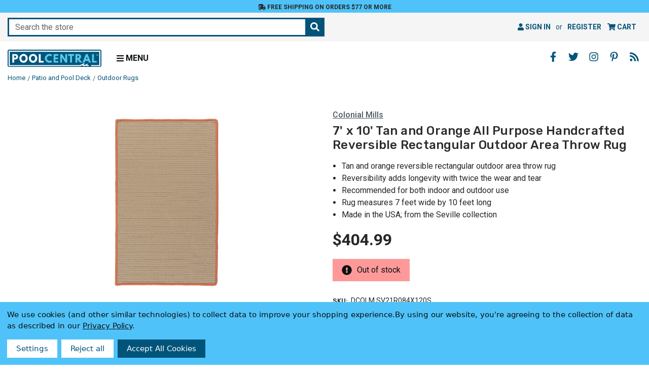

--- FILE ---
content_type: text/html; charset=UTF-8
request_url: https://www.poolcentral.com/7-x-10-tan-and-orange-all-purpose-handcrafted-reversible-rectangular-outdoor-area-throw-rug/
body_size: 19027
content:




<!DOCTYPE html>
<html class="poolcentral no-js" lang="en">
<head>
    <meta charset="utf-8">
    <meta http-equiv="x-ua-compatible" content="ie=edge">
    <meta name="viewport" content="width=device-width, initial-scale=1, shrink-to-fit=no, user-scalable=yes">
    <title>7&#x27; x 10&#x27; Tan &amp; Orange All Purpose Handcrafted Reversible Rectangular Outdoor Area Throw Rug | Pool Central</title>
    <link rel="dns-prefetch preconnect" href="https://cdn11.bigcommerce.com/s-gc5x6" crossorigin><link rel="dns-prefetch preconnect" href="https://fonts.googleapis.com/" crossorigin><link rel="dns-prefetch preconnect" href="https://fonts.gstatic.com/" crossorigin>
    <meta property="product:price:amount" content="404.99" /><meta property="product:price:currency" content="USD" /><meta property="og:url" content="https://www.poolcentral.com/7-x-10-tan-and-orange-all-purpose-handcrafted-reversible-rectangular-outdoor-area-throw-rug/" /><meta property="og:site_name" content="Pool Central" /><meta name="keywords" content="Brown, Decor, Furniture, Garden, Home, Lawn, Outdoor, Patio, Poolcentral, Rectangular, Rugs, Summer, Pool Central"><meta name="description" content="Welcoming and heart-warming, this best describes this beautiful rug from the Seville collection. With an edgy vibrance bringing in the playful twist to the neu"><link rel='canonical' href='https://www.poolcentral.com/7-x-10-tan-and-orange-all-purpose-handcrafted-reversible-rectangular-outdoor-area-throw-rug/' /><meta name='platform' content='bigcommerce.stencil' /><meta property="og:type" content="product" />
<meta property="og:title" content="7&#039; x 10&#039; Tan and Orange All Purpose Handcrafted Reversible Rectangular Outdoor Area Throw Rug" />
<meta property="og:description" content="Welcoming and heart-warming, this best describes this beautiful rug from the Seville collection. With an edgy vibrance bringing in the playful twist to the neu" />
<meta property="og:image" content="https://cdn11.bigcommerce.com/s-gc5x6/products/487722/images/1058226/dcolm_sv21r084x120s_1__11140.1667489542.386.513.jpg?c=2" />
<meta property="og:availability" content="oos" />
<meta property="pinterest:richpins" content="enabled" />
    
      <script>
    
    document.addEventListener("DOMContentLoaded", function(event) {
      var jsContext = JSON.parse("{\"productId\":487722,\"productVarients\":[{\"node\":{\"vtitle\":{\"edges\":[{\"node\":{\"key\":\"VARIANTTITLE\",\"value\":\"7' x 10' Tan and Orange All Purpose Handcrafted Reversible Rectangular Outdoor Area Throw Rug\"}}]},\"vdesc\":{\"edges\":[{\"node\":{\"key\":\"VARIANTDESC\",\"value\":\"<p>Welcoming and heart-warming, this best describes this beautiful rug from the Seville collection. With an edgy vibrance bringing in the playful twist to the neutral tones, it brings life to the dull spaces. You need not fret anymore over your pool house or patio looking a little drab as now you have made the right choice!    <p><b>Product Features:</b>  <br>Color(s): tan and orange  <br>Braided construction  <br>Shape: rectangular  <br>Backing: no  <br>Neutral rug edged in vibrant color  <br>Maintains its color and holds up well in damp spaces such as bathrooms, basements, kitchens and even outdoors  <br>Reversibility adds longevity with twice the wear and tear  <br>Stain resistant, mildew resistant and fade resistant  <br>Woven fibers create appealing aesthetics and soft homespun textures that are not only durable but timeless  <br>Manufactured at our factory in Rhode Island, this item is made-to-order and handcrafted with a personal touch of American craftsmanship  <br>May be used with a rug pad for extra comfort, protection, longevity and safety (not included)  <br>Recommended for both indoor and outdoor use  <br>Made in the USA    <p>Care instructions:   <br>Vacuum with hard surface attachment only  <br>Spot clean with any common household cleaner    <p>Dimensions: 7' wide x 10' long  <br>Pile height: .50\\\"     <p>Material(s): polypropylene\"}}]},\"vbullet1\":{\"edges\":[{\"node\":{\"key\":\"VARIANTBULLET1\",\"value\":\"Tan and orange reversible rectangular outdoor area throw rug\"}}]},\"vbullet2\":{\"edges\":[{\"node\":{\"key\":\"VARIANTBULLET2\",\"value\":\"Reversibility adds longevity with twice the wear and tear\"}}]},\"vbullet3\":{\"edges\":[{\"node\":{\"key\":\"VARIANTBULLET3\",\"value\":\"Recommended for both indoor and outdoor use\"}}]},\"vbullet4\":{\"edges\":[{\"node\":{\"key\":\"VARIANTBULLET4\",\"value\":\"Rug measures 7 feet wide by 10 feet long\"}}]},\"vbullet5\":{\"edges\":[{\"node\":{\"key\":\"VARIANTBULLET5\",\"value\":\"Made in the USA; from the Seville collection\"}}]},\"vbullet6\":{\"edges\":[]}}}]}");
      pvarient   = jsContext.productVarients;
      const forms = document.querySelectorAll('#product_view_options');
      const form = forms[0];

      Array.from(form.elements).forEach((input) => {
        if (input.getAttribute("type") == 'radio') {
          const keyword = input.getAttribute("keyword");

          pvarient.forEach((variant) => {
            const vtitle = variant.node.vtitle.edges[0].node.value;
            const vdesc = variant.node.vdesc.edges[0].node.value;
            const vbullet = 
              variant.node.vbullet1.edges[0].node.value + '\n' +
              variant.node.vbullet2.edges[0].node.value + '\n' +
              variant.node.vbullet3.edges[0].node.value + '\n' +
              variant.node.vbullet4.edges[0].node.value + '\n' +
              variant.node.vbullet5.edges[0].node.value;

            if (vtitle.includes(keyword)) {
              input.setAttribute("data-title", vtitle);
              input.setAttribute("data-desc", vdesc);
              input.setAttribute("data-bullet", vbullet);

              input.addEventListener("click", function() {
                const title = input.getAttribute("data-title");
                const desc = input.getAttribute("data-desc");

                if (title) {
                  document.querySelector('#produtView_title').innerHTML = title;
                }
                if (desc) {
                  document.querySelector('#produtView_description').innerHTML = 
                    desc.replace(/(\r?\n|\r)+/g, '\n').split('\n').map(item => `<p>${item}</p>`).join('');
                }
                if (vbullet) {
                  document.querySelector('#produtView_bullet').innerHTML = 
                    vbullet.trim().replace(/(\r?\n|\r)+/g, '\n').split('\n').map(item => `<li>${item}</li>`).join('');
                }
              });
            }
          });
        }
      });
    });
  </script>

    <meta name="title" content="7' x 10' Tan & Orange All Purpose Handcrafted Reversible Rectangular Outdoor Area Throw Rug | Pool Central">

    <meta name="google-site-verification" content="yPyim2I93rstmURNUhmugeQe8dmFe135IYB65o2BqY0">

    <link rel="apple-touch-icon" sizes="180x180" href="https://cdn11.bigcommerce.com/s-gc5x6/images/stencil/original/content/favicon/apple-touch-icon.png">
<link rel="icon" type="image/png" sizes="32x32" href="https://cdn11.bigcommerce.com/s-gc5x6/images/stencil/original/content/favicon/favicon-32x32.png">
<link rel="icon" type="image/png" sizes="16x16" href="https://cdn11.bigcommerce.com/s-gc5x6/images/stencil/original/content/favicon/favicon-16x16.png">
<link rel="manifest" href="https://cdn11.bigcommerce.com/s-gc5x6/content/favicon/site.webmanifest">
<link rel="mask-icon" href="https://cdn11.bigcommerce.com/s-gc5x6/content/favicon/safari-pinned-tab.svg" color="#5bbad5">
<meta name="msapplication-TileColor" content="#ffffff">
<meta name="theme-color" content="#ffffff">

    <script>
        document.documentElement.className = document.documentElement.className.replace('no-js', 'js');
    </script>

    <script>
    function browserSupportsAllFeatures() {
        return window.Promise
            && window.fetch
            && window.URL
            && window.URLSearchParams
            && window.WeakMap
            // object-fit support
            && ('objectFit' in document.documentElement.style);
    }

    function loadScript(src) {
        var js = document.createElement('script');
        js.src = src;
        js.onerror = function () {
            console.error('Failed to load polyfill script ' + src);
        };
        document.head.appendChild(js);
    }

    if (!browserSupportsAllFeatures()) {
        loadScript('https://cdn11.bigcommerce.com/s-gc5x6/stencil/89e09c10-0da3-013e-60c2-1e5fa2b9027e/e/1392d490-3fcb-013e-c832-72f0effbcd59/dist/theme-bundle.polyfills.js');
    }
</script>
    <script>window.consentManagerTranslations = `{"locale":"en","locales":{"consent_manager.data_collection_warning":"en","consent_manager.accept_all_cookies":"en","consent_manager.gdpr_settings":"en","consent_manager.data_collection_preferences":"en","consent_manager.manage_data_collection_preferences":"en","consent_manager.use_data_by_cookies":"en","consent_manager.data_categories_table":"en","consent_manager.allow":"en","consent_manager.accept":"en","consent_manager.deny":"en","consent_manager.dismiss":"en","consent_manager.reject_all":"en","consent_manager.category":"en","consent_manager.purpose":"en","consent_manager.functional_category":"en","consent_manager.functional_purpose":"en","consent_manager.analytics_category":"en","consent_manager.analytics_purpose":"en","consent_manager.targeting_category":"en","consent_manager.advertising_category":"en","consent_manager.advertising_purpose":"en","consent_manager.essential_category":"en","consent_manager.esential_purpose":"en","consent_manager.yes":"en","consent_manager.no":"en","consent_manager.not_available":"en","consent_manager.cancel":"en","consent_manager.save":"en","consent_manager.back_to_preferences":"en","consent_manager.close_without_changes":"en","consent_manager.unsaved_changes":"en","consent_manager.by_using":"en","consent_manager.agree_on_data_collection":"en","consent_manager.change_preferences":"en","consent_manager.cancel_dialog_title":"en","consent_manager.privacy_policy":"en","consent_manager.allow_category_tracking":"en","consent_manager.disallow_category_tracking":"en"},"translations":{"consent_manager.data_collection_warning":"We use cookies (and other similar technologies) to collect data to improve your shopping experience.","consent_manager.accept_all_cookies":"Accept All Cookies","consent_manager.gdpr_settings":"Settings","consent_manager.data_collection_preferences":"Website Data Collection Preferences","consent_manager.manage_data_collection_preferences":"Manage Website Data Collection Preferences","consent_manager.use_data_by_cookies":" uses data collected by cookies and JavaScript libraries to improve your shopping experience.","consent_manager.data_categories_table":"The table below outlines how we use this data by category. To opt out of a category of data collection, select 'No' and save your preferences.","consent_manager.allow":"Allow","consent_manager.accept":"Accept","consent_manager.deny":"Deny","consent_manager.dismiss":"Dismiss","consent_manager.reject_all":"Reject all","consent_manager.category":"Category","consent_manager.purpose":"Purpose","consent_manager.functional_category":"Functional","consent_manager.functional_purpose":"Enables enhanced functionality, such as videos and live chat. If you do not allow these, then some or all of these functions may not work properly.","consent_manager.analytics_category":"Analytics","consent_manager.analytics_purpose":"Provide statistical information on site usage, e.g., web analytics so we can improve this website over time.","consent_manager.targeting_category":"Targeting","consent_manager.advertising_category":"Advertising","consent_manager.advertising_purpose":"Used to create profiles or personalize content to enhance your shopping experience.","consent_manager.essential_category":"Essential","consent_manager.esential_purpose":"Essential for the site and any requested services to work, but do not perform any additional or secondary function.","consent_manager.yes":"Yes","consent_manager.no":"No","consent_manager.not_available":"N/A","consent_manager.cancel":"Cancel","consent_manager.save":"Save","consent_manager.back_to_preferences":"Back to Preferences","consent_manager.close_without_changes":"You have unsaved changes to your data collection preferences. Are you sure you want to close without saving?","consent_manager.unsaved_changes":"You have unsaved changes","consent_manager.by_using":"By using our website, you're agreeing to our","consent_manager.agree_on_data_collection":"By using our website, you're agreeing to the collection of data as described in our ","consent_manager.change_preferences":"You can change your preferences at any time","consent_manager.cancel_dialog_title":"Are you sure you want to cancel?","consent_manager.privacy_policy":"Privacy Policy","consent_manager.allow_category_tracking":"Allow [CATEGORY_NAME] tracking","consent_manager.disallow_category_tracking":"Disallow [CATEGORY_NAME] tracking"}}`;</script>

    <script>
        window.lazySizesConfig = window.lazySizesConfig || {};
        window.lazySizesConfig.loadMode = 1;
    </script>
    <script async src="https://cdn11.bigcommerce.com/s-gc5x6/stencil/89e09c10-0da3-013e-60c2-1e5fa2b9027e/e/1392d490-3fcb-013e-c832-72f0effbcd59/dist/theme-bundle.head_async.js"></script>

    <script src="https://ajax.googleapis.com/ajax/libs/webfont/1.6.26/webfont.js"></script>
    <script>
        WebFont.load({
            google: {
                families: ['Roboto:400,400i,500,500i,700,700i', 'Rubik:500,500i,700,700i&display=swap']
            }
        });
    </script>

    <link href="https://fonts.googleapis.com/css?family=Rubik:700,500%7CRoboto:500,400&display=swap" rel="stylesheet">
    <link data-stencil-stylesheet href="https://cdn11.bigcommerce.com/s-gc5x6/stencil/89e09c10-0da3-013e-60c2-1e5fa2b9027e/e/1392d490-3fcb-013e-c832-72f0effbcd59/css/theme-7905d2c0-5f3d-013e-d5c4-2251fe58491d.css" rel="stylesheet">
    <link data-stencil-stylesheet href="https://cdn11.bigcommerce.com/s-gc5x6/stencil/89e09c10-0da3-013e-60c2-1e5fa2b9027e/e/1392d490-3fcb-013e-c832-72f0effbcd59/css/poolcentral-7905d2c0-5f3d-013e-d5c4-2251fe58491d.css" rel="stylesheet">

    <!-- Start Tracking Code for analytics_facebook -->

<script data-bc-cookie-consent="4" type="text/plain">
!function(f,b,e,v,n,t,s){if(f.fbq)return;n=f.fbq=function(){n.callMethod?n.callMethod.apply(n,arguments):n.queue.push(arguments)};if(!f._fbq)f._fbq=n;n.push=n;n.loaded=!0;n.version='2.0';n.queue=[];t=b.createElement(e);t.async=!0;t.src=v;s=b.getElementsByTagName(e)[0];s.parentNode.insertBefore(t,s)}(window,document,'script','https://connect.facebook.net/en_US/fbevents.js');

fbq('set', 'autoConfig', 'false', '471452020093492');
fbq('dataProcessingOptions', []);
fbq('init', '471452020093492', {"external_id":"d7a0033f-af45-4d66-af5b-10b110b2f8a7"});
fbq('set', 'agent', 'bigcommerce', '471452020093492');

function trackEvents() {
    var pathName = window.location.pathname;

    fbq('track', 'PageView', {}, "");

    // Search events start -- only fire if the shopper lands on the /search.php page
    if (pathName.indexOf('/search.php') === 0 && getUrlParameter('search_query')) {
        fbq('track', 'Search', {
            content_type: 'product_group',
            content_ids: [],
            search_string: getUrlParameter('search_query')
        });
    }
    // Search events end

    // Wishlist events start -- only fire if the shopper attempts to add an item to their wishlist
    if (pathName.indexOf('/wishlist.php') === 0 && getUrlParameter('added_product_id')) {
        fbq('track', 'AddToWishlist', {
            content_type: 'product_group',
            content_ids: []
        });
    }
    // Wishlist events end

    // Lead events start -- only fire if the shopper subscribes to newsletter
    if (pathName.indexOf('/subscribe.php') === 0 && getUrlParameter('result') === 'success') {
        fbq('track', 'Lead', {});
    }
    // Lead events end

    // Registration events start -- only fire if the shopper registers an account
    if (pathName.indexOf('/login.php') === 0 && getUrlParameter('action') === 'account_created') {
        fbq('track', 'CompleteRegistration', {}, "");
    }
    // Registration events end

    

    function getUrlParameter(name) {
        var cleanName = name.replace(/[\[]/, '\[').replace(/[\]]/, '\]');
        var regex = new RegExp('[\?&]' + cleanName + '=([^&#]*)');
        var results = regex.exec(window.location.search);
        return results === null ? '' : decodeURIComponent(results[1].replace(/\+/g, ' '));
    }
}

if (window.addEventListener) {
    window.addEventListener("load", trackEvents, false)
}
</script>
<noscript><img height="1" width="1" style="display:none" alt="null" src="https://www.facebook.com/tr?id=471452020093492&ev=PageView&noscript=1&a=plbigcommerce1.2&eid="/></noscript>

<!-- End Tracking Code for analytics_facebook -->

<!-- Start Tracking Code for analytics_googleanalytics4 -->

<script data-cfasync="false" src="https://cdn11.bigcommerce.com/shared/js/google_analytics4_bodl_subscribers-358423becf5d870b8b603a81de597c10f6bc7699.js" integrity="sha256-gtOfJ3Avc1pEE/hx6SKj/96cca7JvfqllWA9FTQJyfI=" crossorigin="anonymous"></script>
<script data-cfasync="false">
  (function () {
    window.dataLayer = window.dataLayer || [];

    function gtag(){
        dataLayer.push(arguments);
    }

    function initGA4(event) {
         function setupGtag() {
            function configureGtag() {
                gtag('js', new Date());
                gtag('set', 'developer_id.dMjk3Nj', true);
                gtag('config', 'G-NJXQ6EXWG5');
            }

            var script = document.createElement('script');

            script.src = 'https://www.googletagmanager.com/gtag/js?id=G-NJXQ6EXWG5';
            script.async = true;
            script.onload = configureGtag;

            document.head.appendChild(script);
        }

        setupGtag();

        if (typeof subscribeOnBodlEvents === 'function') {
            subscribeOnBodlEvents('G-NJXQ6EXWG5', true);
        }

        window.removeEventListener(event.type, initGA4);
    }

    gtag('consent', 'default', {"ad_storage":"denied","ad_user_data":"denied","ad_personalization":"denied","analytics_storage":"denied","functionality_storage":"denied"})
            

    var eventName = document.readyState === 'complete' ? 'consentScriptsLoaded' : 'DOMContentLoaded';
    window.addEventListener(eventName, initGA4, false);
  })()
</script>

<!-- End Tracking Code for analytics_googleanalytics4 -->

<!-- Start Tracking Code for analytics_siteverification -->

<meta name="google-site-verification" content="yPyim2I93rstmURNUhmugeQe8dmFe135IYB65o2BqY0">
<meta name="p:domain_verify" content="ffbfad867f44538d214a03c05262d42b"/>

<!-- End Tracking Code for analytics_siteverification -->


<script type="text/javascript" src="https://checkout-sdk.bigcommerce.com/v1/loader.js" defer ></script>
<script src="https://www.google.com/recaptcha/api.js" async defer></script>
<script>window.consentManagerStoreConfig = function () { return {"storeName":"Pool Central","privacyPolicyUrl":"https:\/\/poolcentral.com\/privacy-policy\/","writeKey":null,"improvedConsentManagerEnabled":true,"AlwaysIncludeScriptsWithConsentTag":true}; };</script>
<script type="text/javascript" src="https://cdn11.bigcommerce.com/shared/js/bodl-consent-32a446f5a681a22e8af09a4ab8f4e4b6deda6487.js" integrity="sha256-uitfaufFdsW9ELiQEkeOgsYedtr3BuhVvA4WaPhIZZY=" crossorigin="anonymous" defer></script>
<script type="text/javascript" src="https://cdn11.bigcommerce.com/shared/js/storefront/consent-manager-config-3013a89bb0485f417056882e3b5cf19e6588b7ba.js" defer></script>
<script type="text/javascript" src="https://cdn11.bigcommerce.com/shared/js/storefront/consent-manager-08633fe15aba542118c03f6d45457262fa9fac88.js" defer></script>
<script type="text/javascript">
var BCData = {"product_attributes":{"sku":"DCOLM SV21R084X120S","upc":"195271783667","mpn":null,"gtin":null,"weight":{"formatted":"37.00 LBS","value":37},"base":true,"image":null,"price":{"without_tax":{"formatted":"$404.99","value":404.99,"currency":"USD"},"tax_label":"Tax"},"out_of_stock_behavior":"label_option","out_of_stock_message":"Out of stock","available_modifier_values":[],"in_stock_attributes":[],"stock":0,"instock":false,"stock_message":"Out of stock","purchasable":true,"purchasing_message":"The selected product combination is currently unavailable.","call_for_price_message":null}};
</script>
  <script data-bc-cookie-consent="3" type="text/plain">
  window.dataLayer = window.dataLayer || [];
  function gtag() { dataLayer.push(arguments); }
  gtag('consent', 'default', {
    'ad_user_data': 'denied',
    'ad_personalization': 'denied',
    'ad_storage': 'denied',
    'analytics_storage': 'denied',
    'wait_for_update': 500,
  });
  gtag('js', new Date());
  gtag('config', 'GTM-MSX3W4M');
  </script>
 <script data-cfasync="false" src="https://microapps.bigcommerce.com/bodl-events/1.9.4/index.js" integrity="sha256-Y0tDj1qsyiKBRibKllwV0ZJ1aFlGYaHHGl/oUFoXJ7Y=" nonce="" crossorigin="anonymous"></script>
 <script data-cfasync="false" nonce="">

 (function() {
    function decodeBase64(base64) {
       const text = atob(base64);
       const length = text.length;
       const bytes = new Uint8Array(length);
       for (let i = 0; i < length; i++) {
          bytes[i] = text.charCodeAt(i);
       }
       const decoder = new TextDecoder();
       return decoder.decode(bytes);
    }
    window.bodl = JSON.parse(decodeBase64("[base64]"));
 })()

 </script>

<script nonce="">
(function () {
    var xmlHttp = new XMLHttpRequest();

    xmlHttp.open('POST', 'https://bes.gcp.data.bigcommerce.com/nobot');
    xmlHttp.setRequestHeader('Content-Type', 'application/json');
    xmlHttp.send('{"store_id":"823692","timezone_offset":"-5.0","timestamp":"2026-01-21T02:22:04.68775400Z","visit_id":"67856e82-e9d0-47c0-aee7-e8fe58850d8e","channel_id":1}');
})();
</script>

</head>
<body>
    <noscript><iframe src="https://www.googletagmanager.com/ns.html?id=GTM-MSX3W4M" height="0" width="0" style="display:none;visibility:hidden"></iframe></noscript>

    <a href="#" class="skip-to-main-link">Skip to main content</a>
<a href="#" class="skip-to-footer-link">Skip to footer content</a>
<header class="header" role="banner">
    <div id="banner">
    <div class="banner-wrapper">
        <a href="/shipping-and-returns/#free-ground-shipping" class="banner-link">
            <i class="fas fa-shipping-fast" aria-hidden="true"></i>
            Free Shipping on orders $77 or more
        </a>
    </div>
</div>
    <div class="navUser-wrap">
        <nav class="navUser">
        <div class="quickSearchWrap" id="quickSearch" data-prevent-quick-search-close>
        <div class="container">
    <form class="form quick-search-form" onsubmit="return false" data-url="/search.php" aria-haspopup="true" aria-expanded="false" role="search" data-quick-search-form>
        <fieldset class="form-fieldset">
            <div class="form-field">
                <label class="is-srOnly" for="nav-quick-search">Search</label>
                <input class="form-input"
                       data-search-quick
                       name="nav-quick-search"
                       id="nav-quick-search"
                       data-error-message="Search field cannot be empty."
                       placeholder="Search the store"
                       autocomplete="off"
                >
                <button type="submit" class="form-button" aria-label="Search the store"><i class="fas fa-search" aria-hidden="true"></i></button>
            </div>
        </fieldset>
    </form>
    <section class="quickSearchResults" aria-hidden="true" data-bind="html: results"></section>
    <p role="status"
       aria-live="polite"
       class="aria-description--hidden"
       data-search-aria-message-predefined-text="product results for"
    ></p>
</div>
    </div>
    <ul class="navUser-section navUser-section--alt">
        <li class="navUser-item navUser-item--account">
                <a class="navUser-action"
                   href="/login.php"
                   aria-label="Sign in"
                >
                    <i class="fa fa-user" aria-hidden="true"></i> Sign in
                </a>
                    <span class="navUser-or">or</span>
                    <a class="navUser-action"
                       href="/login.php?action&#x3D;create_account"
                       aria-label="Register"
                    >
                        Register
                    </a>
        </li>
        <li class="navUser-item navUser-item--cart">
            <a class="navUser-action"
               data-cart-preview
               data-dropdown="cart-preview-dropdown"
               data-options="align:right"
               href="/cart.php"
               aria-label="Cart with 0 items"
               aria-haspopup="true"
               aria-expanded="false">
                <i class="fa fa-shopping-cart" aria-hidden="true"></i> <span class="navUser-item-cartLabel">Cart</span> <span class="countPill cart-quantity"></span>
            </a>
            <div class="dropdown-menu" id="cart-preview-dropdown" data-dropdown-content aria-hidden="true"></div>
        </li>
    </ul>
</nav>
    </div>
    <div class="header-wrapper clearfix">
        <div class="header-wrapper-inner">
            <div class="header-logo-wrapper">
                    <div class="header-logo header-logo--left ">
                        <div class="logo-wrap">
                            <div class="header-logo-image-container">
    <a href="https://www.poolcentral.com/">
        <img src="https://cdn11.bigcommerce.com/s-gc5x6/content/images/global/logo/logo-blue.svg?2026-01-21T00:00:00+00:00" width="200" height="36" class="header-logo-img-svg" alt="Pool Central logo" role="img">
    </a>
</div>
                        </div>
                    </div>
                <div class="menu-toggle">
                    <a href="#" class="mobileMenu-toggle" id="mobile-menu-toggle" data-mobile-menu-toggle="menu" aria-expanded="false">
                        <i class="fas fa-bars" aria-hidden="true"></i>
                        <span>Menu</span>
                    </a>
                </div>
            </div>
            <div class="navPages-container" id="menu" data-menu>
                <nav class="navPages" aria-label="primary">
    <ul class="navPages-list navPages-mainNav">
            <li class="navPages-item">
                        <a class="navPages-action navPages-action-depth-max has-subMenu is-root"
       href="https://www.poolcentral.com/accessories/"
       data-collapsible="navPages-1000"
       aria-label="Accessories"
    >
            Accessories
                 <i class="fas fa-angle-down" aria-hidden="true" style="display:none;"></i>
    </a>
    <div class="navPage-subMenu navPage-subMenu-horizontal" id="navPages-1000" aria-hidden="true">
    <ul class="navPage-subMenu-list">
        <li class="navPage-subMenu-item-child">
            <a class="navPage-subMenu-action navPages-action" href="https://www.poolcentral.com/accessories/">
                All
                    Accessories<i class="fas fa-fw fa-caret-right" aria-hidden="true"></i></a>
                        </li>
            <li class="navPage-subMenu-item-child">
                <a class="navPage-subMenu-action navPages-action" href="https://www.poolcentral.com/accessories/chlorine-dispensers/">
                        Chlorine Dispensers
                </a>
            </li>
            <li class="navPage-subMenu-item-child">
                <a class="navPage-subMenu-action navPages-action" href="https://www.poolcentral.com/accessories/cleaning-attachments/">
                        Cleaning Attachments
                </a>
            </li>
            <li class="navPage-subMenu-item-child">
                <a class="navPage-subMenu-action navPages-action" href="https://www.poolcentral.com/accessories/floating-thermometers/">
                        Floating Thermometers
                </a>
            </li>
            <li class="navPage-subMenu-item-child">
                <a class="navPage-subMenu-action navPages-action" href="https://www.poolcentral.com/accessories/fountains/">
                        Fountains
                </a>
            </li>
            <li class="navPage-subMenu-item-child">
                <a class="navPage-subMenu-action navPages-action" href="https://www.poolcentral.com/accessories/ladders-and-rails/">
                        Ladders &amp; Rails
                </a>
            </li>
            <li class="navPage-subMenu-item-child">
                <a class="navPage-subMenu-action navPages-action" href="https://www.poolcentral.com/accessories/lights/">
                        Lights
                </a>
            </li>
            <li class="navPage-subMenu-item-child">
                <a class="navPage-subMenu-action navPages-action" href="https://www.poolcentral.com/accessories/poolside-accessories/">
                        Poolside Accessories
                </a>
            </li>
            <li class="navPage-subMenu-item-child">
                <a class="navPage-subMenu-action navPages-action" href="https://www.poolcentral.com/accessories/poolside-extras/">
                        Poolside Extras
                </a>
            </li>
            <li class="navPage-subMenu-item-child">
                <a class="navPage-subMenu-action navPages-action" href="https://www.poolcentral.com/accessories/repair-and-replacement-parts/">
                        Repair &amp; Replacement Parts
                </a>
            </li>
            <li class="navPage-subMenu-item-child">
                <a class="navPage-subMenu-action navPages-action" href="https://www.poolcentral.com/accessories/safety/">
                        Safety
                </a>
            </li>
            <li class="navPage-subMenu-item-child">
                <a class="navPage-subMenu-action navPages-action" href="https://www.poolcentral.com/accessories/slides-and-diving-boards/">
                        Slides &amp; Diving Boards
                </a>
            </li>
    </ul>
</div>
            </li>
            <li class="navPages-item">
                        <a class="navPages-action navPages-action-depth-max has-subMenu is-root"
       href="https://www.poolcentral.com/chemicals/"
       data-collapsible="navPages-668"
       aria-label="Chemicals"
    >
            Chemicals
                 <i class="fas fa-angle-down" aria-hidden="true" style="display:none;"></i>
    </a>
    <div class="navPage-subMenu navPage-subMenu-horizontal" id="navPages-668" aria-hidden="true">
    <ul class="navPage-subMenu-list">
        <li class="navPage-subMenu-item-child">
            <a class="navPage-subMenu-action navPages-action" href="https://www.poolcentral.com/chemicals/">
                All
                    Chemicals<i class="fas fa-fw fa-caret-right" aria-hidden="true"></i></a>
                        </li>
            <li class="navPage-subMenu-item-child">
                <a class="navPage-subMenu-action navPages-action" href="https://www.poolcentral.com/chemicals/algaecides/">
                        Algaecides
                </a>
            </li>
            <li class="navPage-subMenu-item-child">
                <a class="navPage-subMenu-action navPages-action" href="https://www.poolcentral.com/chemicals/chlorine-and-bromine/">
                        Chlorine &amp; Bromine
                </a>
            </li>
            <li class="navPage-subMenu-item-child">
                <a class="navPage-subMenu-action navPages-action" href="https://www.poolcentral.com/chemicals/eco-friendly/">
                        Eco Friendly
                </a>
            </li>
            <li class="navPage-subMenu-item-child">
                <a class="navPage-subMenu-action navPages-action" href="https://www.poolcentral.com/chemicals/shock/">
                        Shock
                </a>
            </li>
            <li class="navPage-subMenu-item-child">
                <a class="navPage-subMenu-action navPages-action" href="https://www.poolcentral.com/chemicals/stain-removers-and-cleaners/">
                        Stain Removers &amp; Cleaners
                </a>
            </li>
            <li class="navPage-subMenu-item-child">
                <a class="navPage-subMenu-action navPages-action" href="https://www.poolcentral.com/chemicals/water-balancers/">
                        Water Balancers
                </a>
            </li>
            <li class="navPage-subMenu-item-child">
                <a class="navPage-subMenu-action navPages-action" href="https://www.poolcentral.com/chemicals/water-clarifiers/">
                        Water Clarifiers
                </a>
            </li>
            <li class="navPage-subMenu-item-child">
                <a class="navPage-subMenu-action navPages-action" href="https://www.poolcentral.com/chemicals/water-testing/">
                        Water Testing
                </a>
            </li>
    </ul>
</div>
            </li>
            <li class="navPages-item">
                        <a class="navPages-action navPages-action-depth-max has-subMenu is-root"
       href="https://www.poolcentral.com/floats-toys-and-games/"
       data-collapsible="navPages-955"
       aria-label="Floats Toys and Games"
    >
            Floats Toys &amp; Games
         <i class="fas fa-angle-down" aria-hidden="true" style="display:none;"></i>
    </a>
    <div class="navPage-subMenu navPage-subMenu-horizontal" id="navPages-955" aria-hidden="true">
    <ul class="navPage-subMenu-list">
        <li class="navPage-subMenu-item-child">
            <a class="navPage-subMenu-action navPages-action" href="https://www.poolcentral.com/floats-toys-and-games/">
                All
                    Floats Toys &amp; Games<i class="fas fa-fw fa-caret-right" aria-hidden="true"></i></a>
        </li>
            <li class="navPage-subMenu-item-child">
                <a class="navPage-subMenu-action navPages-action" href="https://www.poolcentral.com/floats-toys-and-games/air-pumps/">
                        Air Pumps
                </a>
            </li>
            <li class="navPage-subMenu-item-child">
                <a class="navPage-subMenu-action navPages-action" href="https://www.poolcentral.com/floats-toys-and-games/floats-and-loungers/">
                        Floats &amp; Loungers
                </a>
            </li>
            <li class="navPage-subMenu-item-child">
                <a class="navPage-subMenu-action navPages-action" href="https://www.poolcentral.com/floats-toys-and-games/games-and-toys/">
                        Games &amp; Toys
                </a>
            </li>
            <li class="navPage-subMenu-item-child">
                <a class="navPage-subMenu-action navPages-action" href="https://www.poolcentral.com/floats-toys-and-games/goggles-snorkels-and-fins/">
                        Goggles Snorkels &amp; Fins
                </a>
            </li>
            <li class="navPage-subMenu-item-child">
                <a class="navPage-subMenu-action navPages-action" href="https://www.poolcentral.com/floats-toys-and-games/learn-to-swim/">
                        Learn to Swim
                </a>
            </li>
    </ul>
</div>
            </li>
            <li class="navPages-item">
                        <a class="navPages-action navPages-action-depth-max has-subMenu is-root activePage"
       href="https://www.poolcentral.com/patio-and-pool-deck/"
       data-collapsible="navPages-958"
       aria-label="Patio and Pool Deck"
    >
            Patio &amp; Pool Deck
         <i class="fas fa-angle-down" aria-hidden="true" style="display:none;"></i>
    </a>
    <div class="navPage-subMenu navPage-subMenu-horizontal" id="navPages-958" aria-hidden="true">
    <ul class="navPage-subMenu-list">
        <li class="navPage-subMenu-item-child">
            <a class="navPage-subMenu-action navPages-action" href="https://www.poolcentral.com/patio-and-pool-deck/">
                All
                    Patio &amp; Pool Deck<i class="fas fa-fw fa-caret-right" aria-hidden="true"></i></a>
        </li>
            <li class="navPage-subMenu-item-child">
                <a class="navPage-subMenu-action navPages-action" href="https://www.poolcentral.com/patio-and-pool-deck/fire-pits/">
                        Fire Pits
                </a>
            </li>
            <li class="navPage-subMenu-item-child">
                <a class="navPage-subMenu-action navPages-action" href="https://www.poolcentral.com/patio-and-pool-deck/garden/">
                        Garden
                </a>
            </li>
            <li class="navPage-subMenu-item-child">
                <a class="navPage-subMenu-action navPages-action" href="https://www.poolcentral.com/patio-and-pool-deck/grills-and-accessories/">
                        Grills &amp; Accessories
                </a>
            </li>
            <li class="navPage-subMenu-item-child">
                <a class="navPage-subMenu-action navPages-action" href="https://www.poolcentral.com/patio-and-pool-deck/outdoor-clocks-and-thermometers/">
                        Outdoor Clocks &amp; Thermometers
                </a>
            </li>
            <li class="navPage-subMenu-item-child">
                <a class="navPage-subMenu-action navPages-action" href="https://www.poolcentral.com/patio-and-pool-deck/outdoor-lighting/">
                        Outdoor Lighting
                </a>
            </li>
            <li class="navPage-subMenu-item-child">
                <a class="navPage-subMenu-action navPages-action activePage" href="https://www.poolcentral.com/patio-and-pool-deck/outdoor-rugs/">
                        Outdoor Rugs
                </a>
            </li>
            <li class="navPage-subMenu-item-child">
                <a class="navPage-subMenu-action navPages-action" href="https://www.poolcentral.com/patio-and-pool-deck/outdoor-wall-decor/">
                        Outdoor Wall Decor
                </a>
            </li>
            <li class="navPage-subMenu-item-child">
                <a class="navPage-subMenu-action navPages-action" href="https://www.poolcentral.com/patio-and-pool-deck/patio-heaters/">
                        Patio Heaters
                </a>
            </li>
            <li class="navPage-subMenu-item-child">
                <a class="navPage-subMenu-action navPages-action" href="https://www.poolcentral.com/patio-and-pool-deck/planters/">
                        Planters
                </a>
            </li>
            <li class="navPage-subMenu-item-child">
                <a class="navPage-subMenu-action navPages-action" href="https://www.poolcentral.com/patio-and-pool-deck/torches/">
                        Torches
                </a>
            </li>
    </ul>
</div>
            </li>
            <li class="navPages-item">
                        <a class="navPages-action navPages-action-depth-max has-subMenu is-root"
       href="https://www.poolcentral.com/patio-furniture/"
       data-collapsible="navPages-971"
       aria-label="Patio Furniture"
    >
            Patio Furniture
                 <i class="fas fa-angle-down" aria-hidden="true" style="display:none;"></i>
    </a>
    <div class="navPage-subMenu navPage-subMenu-horizontal" id="navPages-971" aria-hidden="true">
    <ul class="navPage-subMenu-list">
        <li class="navPage-subMenu-item-child">
            <a class="navPage-subMenu-action navPages-action" href="https://www.poolcentral.com/patio-furniture/">
                All
                    Patio Furniture<i class="fas fa-fw fa-caret-right" aria-hidden="true"></i></a>
                        </li>
            <li class="navPage-subMenu-item-child">
                <a class="navPage-subMenu-action navPages-action" href="https://www.poolcentral.com/patio-furniture/adirondack-chairs/">
                        Adirondack Chairs
                </a>
            </li>
            <li class="navPage-subMenu-item-child">
                <a class="navPage-subMenu-action navPages-action" href="https://www.poolcentral.com/patio-furniture/bar-stools/">
                        Bar Stools
                </a>
            </li>
            <li class="navPage-subMenu-item-child">
                <a class="navPage-subMenu-action navPages-action" href="https://www.poolcentral.com/patio-furniture/benches/">
                        Benches
                </a>
            </li>
            <li class="navPage-subMenu-item-child">
                <a class="navPage-subMenu-action navPages-action" href="https://www.poolcentral.com/patio-furniture/chairs/">
                        Chairs
                </a>
            </li>
            <li class="navPage-subMenu-item-child">
                <a class="navPage-subMenu-action navPages-action" href="https://www.poolcentral.com/patio-furniture/conversation-sets/">
                        Conversation Sets
                </a>
            </li>
            <li class="navPage-subMenu-item-child">
                <a class="navPage-subMenu-action navPages-action" href="https://www.poolcentral.com/patio-furniture/dining-tables-and-chairs/">
                        Dining Tables &amp; Chairs
                </a>
            </li>
            <li class="navPage-subMenu-item-child">
                <a class="navPage-subMenu-action navPages-action" href="https://www.poolcentral.com/patio-furniture/gazebos-and-canopies/">
                        Gazebos &amp; Canopies
                </a>
            </li>
            <li class="navPage-subMenu-item-child">
                <a class="navPage-subMenu-action navPages-action" href="https://www.poolcentral.com/patio-furniture/gliders/">
                        Gliders
                </a>
            </li>
            <li class="navPage-subMenu-item-child">
                <a class="navPage-subMenu-action navPages-action" href="https://www.poolcentral.com/patio-furniture/hammocks/">
                        Hammocks
                </a>
            </li>
            <li class="navPage-subMenu-item-child">
                <a class="navPage-subMenu-action navPages-action" href="https://www.poolcentral.com/patio-furniture/loungers/">
                        Loungers
                </a>
            </li>
            <li class="navPage-subMenu-item-child">
                <a class="navPage-subMenu-action navPages-action" href="https://www.poolcentral.com/patio-furniture/loveseats/">
                        Loveseats
                </a>
            </li>
            <li class="navPage-subMenu-item-child">
                <a class="navPage-subMenu-action navPages-action" href="https://www.poolcentral.com/patio-furniture/ottomans-and-footstools/">
                        Ottomans &amp; Footstools
                </a>
            </li>
            <li class="navPage-subMenu-item-child">
                <a class="navPage-subMenu-action navPages-action" href="https://www.poolcentral.com/patio-furniture/outdoor-cushions/">
                        Outdoor Cushions
                </a>
            </li>
            <li class="navPage-subMenu-item-child">
                <a class="navPage-subMenu-action navPages-action" href="https://www.poolcentral.com/patio-furniture/outdoor-pillows/">
                        Outdoor Pillows
                </a>
            </li>
            <li class="navPage-subMenu-item-child">
                <a class="navPage-subMenu-action navPages-action" href="https://www.poolcentral.com/patio-furniture/picnic-tables/">
                        Picnic Tables
                </a>
            </li>
            <li class="navPage-subMenu-item-child">
                <a class="navPage-subMenu-action navPages-action" href="https://www.poolcentral.com/patio-furniture/rocking-chairs/">
                        Rocking Chairs
                </a>
            </li>
            <li class="navPage-subMenu-item-child">
                <a class="navPage-subMenu-action navPages-action" href="https://www.poolcentral.com/patio-furniture/swings/">
                        Swings
                </a>
            </li>
            <li class="navPage-subMenu-item-child">
                <a class="navPage-subMenu-action navPages-action" href="https://www.poolcentral.com/patio-furniture/tables/">
                        Tables
                </a>
            </li>
            <li class="navPage-subMenu-item-child">
                <a class="navPage-subMenu-action navPages-action" href="https://www.poolcentral.com/patio-furniture/umbrellas/">
                        Umbrellas
                </a>
            </li>
    </ul>
</div>
            </li>
            <li class="navPages-item">
                        <a class="navPages-action navPages-action-depth-max has-subMenu is-root"
       href="https://www.poolcentral.com/pool-closing/"
       data-collapsible="navPages-1108"
       aria-label="Pool Closing"
    >
            Pool Closing
                 <i class="fas fa-angle-down" aria-hidden="true" style="display:none;"></i>
    </a>
    <div class="navPage-subMenu navPage-subMenu-horizontal" id="navPages-1108" aria-hidden="true">
    <ul class="navPage-subMenu-list">
        <li class="navPage-subMenu-item-child">
            <a class="navPage-subMenu-action navPages-action" href="https://www.poolcentral.com/pool-closing/">
                All
                    Pool Closing<i class="fas fa-fw fa-caret-right" aria-hidden="true"></i></a>
                        </li>
            <li class="navPage-subMenu-item-child">
                <a class="navPage-subMenu-action navPages-action" href="https://www.poolcentral.com/pool-closing/winterizing-covers/">
                        Winterizing Covers
                </a>
            </li>
            <li class="navPage-subMenu-item-child">
                <a class="navPage-subMenu-action navPages-action" href="https://www.poolcentral.com/pool-closing/winterizing-equipment-and-accessories/">
                        Winterizing Equipment &amp; Accessories
                </a>
            </li>
    </ul>
</div>
            </li>
            <li class="navPages-item">
                        <a class="navPages-action navPages-action-depth-max has-subMenu is-root"
       href="https://www.poolcentral.com/swimming-pools-and-spas/"
       data-collapsible="navPages-1058"
       aria-label="Swimming Pools and Spas"
    >
            Pools &amp; Spas
         <i class="fas fa-angle-down" aria-hidden="true" style="display:none;"></i>
    </a>
    <div class="navPage-subMenu navPage-subMenu-horizontal" id="navPages-1058" aria-hidden="true">
    <ul class="navPage-subMenu-list">
        <li class="navPage-subMenu-item-child">
            <a class="navPage-subMenu-action navPages-action" href="https://www.poolcentral.com/swimming-pools-and-spas/">
                All
                    Pools &amp; Spas<i class="fas fa-fw fa-caret-right" aria-hidden="true"></i></a>
        </li>
            <li class="navPage-subMenu-item-child">
                <a class="navPage-subMenu-action navPages-action" href="https://www.poolcentral.com/swimming-pools-and-spas/kiddie-pools/">
                        Kiddie Pools
                </a>
            </li>
            <li class="navPage-subMenu-item-child">
                <a class="navPage-subMenu-action navPages-action" href="https://www.poolcentral.com/swimming-pools-and-spas/liners/">
                        Liners
                </a>
            </li>
            <li class="navPage-subMenu-item-child">
                <a class="navPage-subMenu-action navPages-action" href="https://www.poolcentral.com/swimming-pools-and-spas/pools/">
                        Pools
                </a>
            </li>
            <li class="navPage-subMenu-item-child">
                <a class="navPage-subMenu-action navPages-action" href="https://www.poolcentral.com/swimming-pools-and-spas/spas/">
                        Spas
                </a>
            </li>
    </ul>
</div>
            </li>
            <li class="navPages-item">
                        <a class="navPages-action navPages-action-depth-max has-subMenu is-root"
       href="https://www.poolcentral.com/covers/"
       data-collapsible="navPages-721"
       aria-label="Covers"
    >
            Covers
                 <i class="fas fa-angle-down" aria-hidden="true" style="display:none;"></i>
    </a>
    <div class="navPage-subMenu navPage-subMenu-horizontal" id="navPages-721" aria-hidden="true">
    <ul class="navPage-subMenu-list">
        <li class="navPage-subMenu-item-child">
            <a class="navPage-subMenu-action navPages-action" href="https://www.poolcentral.com/covers/">
                All
                    Covers<i class="fas fa-fw fa-caret-right" aria-hidden="true"></i></a>
                        </li>
            <li class="navPage-subMenu-item-child">
                <a class="navPage-subMenu-action navPages-action" href="https://www.poolcentral.com/covers/ground-cloths/">
                        Ground Cloths
                </a>
            </li>
            <li class="navPage-subMenu-item-child">
                <a class="navPage-subMenu-action navPages-action" href="https://www.poolcentral.com/covers/solar-covers/">
                        Solar Covers
                </a>
            </li>
            <li class="navPage-subMenu-item-child">
                <a class="navPage-subMenu-action navPages-action" href="https://www.poolcentral.com/covers/winter-covers/">
                        Winter Covers
                </a>
            </li>
    </ul>
</div>
            </li>
            <li class="navPages-item">
                        <a class="navPages-action navPages-action-depth-max has-subMenu is-root"
       href="https://www.poolcentral.com/equipment/"
       data-collapsible="navPages-571"
       aria-label="Equipment"
    >
            Equipment
                 <i class="fas fa-angle-down" aria-hidden="true" style="display:none;"></i>
    </a>
    <div class="navPage-subMenu navPage-subMenu-horizontal" id="navPages-571" aria-hidden="true">
    <ul class="navPage-subMenu-list">
        <li class="navPage-subMenu-item-child">
            <a class="navPage-subMenu-action navPages-action" href="https://www.poolcentral.com/equipment/">
                All
                    Equipment<i class="fas fa-fw fa-caret-right" aria-hidden="true"></i></a>
                        </li>
            <li class="navPage-subMenu-item-child">
                <a class="navPage-subMenu-action navPages-action" href="https://www.poolcentral.com/equipment/automatic-pool-cleaners/">
                        Automatic Pool Cleaners
                </a>
            </li>
            <li class="navPage-subMenu-item-child">
                <a class="navPage-subMenu-action navPages-action" href="https://www.poolcentral.com/equipment/chemical-feeders/">
                        Chemical Feeders
                </a>
            </li>
            <li class="navPage-subMenu-item-child">
                <a class="navPage-subMenu-action navPages-action" href="https://www.poolcentral.com/equipment/heaters-and-accessories/">
                        Heaters &amp; Accessories
                </a>
            </li>
            <li class="navPage-subMenu-item-child">
                <a class="navPage-subMenu-action navPages-action" href="https://www.poolcentral.com/equipment/filters-and-filter-supplies/">
                        Filters &amp; Filter Supplies
                </a>
            </li>
            <li class="navPage-subMenu-item-child">
                <a class="navPage-subMenu-action navPages-action" href="https://www.poolcentral.com/equipment/pumps-and-motors/">
                        Pumps &amp; Motors
                </a>
            </li>
            <li class="navPage-subMenu-item-child">
                <a class="navPage-subMenu-action navPages-action" href="https://www.poolcentral.com/equipment/systems/">
                        Systems
                </a>
            </li>
    </ul>
</div>
            </li>
    </ul>
    <ul class="navPages-list navPages-list--user">
            <li class="navPages-item">
                <a class="navPages-action"
                   href="/login.php"
                   aria-label="Sign in"
                >
                    Sign in
                </a>
                    or
                    <a class="navPages-action"
                       href="/login.php?action&#x3D;create_account"
                       aria-label="Register"
                    >
                        Register
                    </a>
            </li>
            <li class="navPages-item">
                    <ul class="socialLinks socialLinks--alt">
            <li class="socialLinks-item">
                    <a class="icon" href="https://www.facebook.com/pages/Pool-Central/837467519630788" target="_blank" rel="noopener" aria-label="Facebook - Opens in a new window">
                        <i class="fab fa-fw fa-facebook-f" aria-hidden="true"></i>
                    </a>
            </li>
            <li class="socialLinks-item">
                    <a class="icon" href="https://twitter.com/PoolcentralCom" target="_blank" rel="noopener" aria-label="Twitter - Opens in a new window">
                        <i class="fab fa-fw fa-twitter" aria-hidden="true"></i>
                    </a>
            </li>
            <li class="socialLinks-item">
                    <a class="icon" href="https://www.instagram.com/pool_central/" target="_blank" rel="noopener" aria-label="Instagram - Opens in a new window">
                        <i class="fab fa-fw fa-instagram" aria-hidden="true"></i>
                    </a>
            </li>
            <li class="socialLinks-item">
                    <a class="icon" href="https://www.pinterest.com/pool_central/" target="_blank" rel="noopener" aria-label="Pinterest - Opens in a new window">
                        <i class="fab fa-fw fa-pinterest-p" aria-hidden="true"></i>
                    </a>
            </li>
            <li class="socialLinks-item">
                    <a class="icon" href="http://www.poolcentral.com/blog/" target="_blank" rel="noopener" aria-label="Blog - Opens in a new window">
                        <i class="fas fa-fw fa-rss" aria-hidden="true"></i>
                    </a>
                            </li>
    </ul>
            </li>
    </ul>
</nav>
            </div>
                    <ul class="socialLinks socialLinks--alt">
            <li class="socialLinks-item">
                    <a class="icon" href="https://www.facebook.com/pages/Pool-Central/837467519630788" target="_blank" rel="noopener" aria-label="Facebook - Opens in a new window">
                        <i class="fab fa-fw fa-facebook-f" aria-hidden="true"></i>
                    </a>
            </li>
            <li class="socialLinks-item">
                    <a class="icon" href="https://twitter.com/PoolcentralCom" target="_blank" rel="noopener" aria-label="Twitter - Opens in a new window">
                        <i class="fab fa-fw fa-twitter" aria-hidden="true"></i>
                    </a>
            </li>
            <li class="socialLinks-item">
                    <a class="icon" href="https://www.instagram.com/pool_central/" target="_blank" rel="noopener" aria-label="Instagram - Opens in a new window">
                        <i class="fab fa-fw fa-instagram" aria-hidden="true"></i>
                    </a>
            </li>
            <li class="socialLinks-item">
                    <a class="icon" href="https://www.pinterest.com/pool_central/" target="_blank" rel="noopener" aria-label="Pinterest - Opens in a new window">
                        <i class="fab fa-fw fa-pinterest-p" aria-hidden="true"></i>
                    </a>
            </li>
            <li class="socialLinks-item">
                    <a class="icon" href="http://www.poolcentral.com/blog/" target="_blank" rel="noopener" aria-label="Blog - Opens in a new window">
                        <i class="fas fa-fw fa-rss" aria-hidden="true"></i>
                    </a>
                            </li>
    </ul>
        </div>
    </div>
</header>
    <main id="main-content" class="body clearfix" data-currency-code="USD">
     
    <div class="container">
        
    <nav class="breadcrumbs-full">
    <ul class="breadcrumbs" itemscope itemtype="https://schema.org/BreadcrumbList">
                        <li class="breadcrumb " itemprop="itemListElement" itemscope itemtype="https://schema.org/ListItem">
                            <a href="https://www.poolcentral.com/" class="breadcrumb-label" itemprop="item">
                                <span itemprop="name">Home</span>
                            </a>
                            <meta itemprop="position" content="1">
                        </li>
                        <li class="breadcrumb " itemprop="itemListElement" itemscope itemtype="https://schema.org/ListItem">
                            <a href="https://www.poolcentral.com/patio-and-pool-deck/" class="breadcrumb-label" itemprop="item">
                                <span itemprop="name">Patio and Pool Deck</span>
                            </a>
                            <meta itemprop="position" content="2">
                        </li>
                        <li class="breadcrumb " itemprop="itemListElement" itemscope itemtype="https://schema.org/ListItem">
                            <a href="https://www.poolcentral.com/patio-and-pool-deck/outdoor-rugs/" class="breadcrumb-label" itemprop="item">
                                <span itemprop="name">Outdoor Rugs</span>
                            </a>
                            <meta itemprop="position" content="3">
                        </li>
    </ul>
</nav>


    <div itemscope itemtype="https://schema.org/Product">
        <div class="productView clearfix" >

    <section class="productView-images" data-image-gallery>
        <span
    data-carousel-content-change-message
    class="aria-description--hidden"
    aria-live="polite" 
    role="status"></span>
        <figure class="productView-image"
                data-image-gallery-main
                data-zoom-image="https://cdn11.bigcommerce.com/s-gc5x6/images/stencil/1280x1280/products/487722/1058226/dcolm_sv21r084x120s_1__11140.1667489542.jpg?c=2"
                >
            <div class="productView-img-container">
                    <a href="https://cdn11.bigcommerce.com/s-gc5x6/images/stencil/1280x1280/products/487722/1058226/dcolm_sv21r084x120s_1__11140.1667489542.jpg?c=2"
                        target="_blank" rel="noopener noreferrer" itemprop="image">
                <img src="https://cdn11.bigcommerce.com/s-gc5x6/images/stencil/500x500/products/487722/1058226/dcolm_sv21r084x120s_1__11140.1667489542.jpg?c=2" width="536" height="536" alt="7&#x27; x 10&#x27; Tan and Orange All Purpose Handcrafted Reversible Rectangular Outdoor Area Throw Rug" data-sizes="auto"
    srcset="https://cdn11.bigcommerce.com/s-gc5x6/images/stencil/80w/products/487722/1058226/dcolm_sv21r084x120s_1__11140.1667489542.jpg?c=2"
data-srcset="https://cdn11.bigcommerce.com/s-gc5x6/images/stencil/80w/products/487722/1058226/dcolm_sv21r084x120s_1__11140.1667489542.jpg?c=2 80w, https://cdn11.bigcommerce.com/s-gc5x6/images/stencil/160w/products/487722/1058226/dcolm_sv21r084x120s_1__11140.1667489542.jpg?c=2 160w, https://cdn11.bigcommerce.com/s-gc5x6/images/stencil/320w/products/487722/1058226/dcolm_sv21r084x120s_1__11140.1667489542.jpg?c=2 320w, https://cdn11.bigcommerce.com/s-gc5x6/images/stencil/640w/products/487722/1058226/dcolm_sv21r084x120s_1__11140.1667489542.jpg?c=2 640w, https://cdn11.bigcommerce.com/s-gc5x6/images/stencil/960w/products/487722/1058226/dcolm_sv21r084x120s_1__11140.1667489542.jpg?c=2 960w, https://cdn11.bigcommerce.com/s-gc5x6/images/stencil/1280w/products/487722/1058226/dcolm_sv21r084x120s_1__11140.1667489542.jpg?c=2 1280w, https://cdn11.bigcommerce.com/s-gc5x6/images/stencil/1920w/products/487722/1058226/dcolm_sv21r084x120s_1__11140.1667489542.jpg?c=2 1920w, https://cdn11.bigcommerce.com/s-gc5x6/images/stencil/2560w/products/487722/1058226/dcolm_sv21r084x120s_1__11140.1667489542.jpg?c=2 2560w"

class="card-image lazyload productView-image--default"

data-main-image
data-src="https://cdn11.bigcommerce.com/s-gc5x6/images/stencil/500x500/products/487722/1058226/dcolm_sv21r084x120s_1__11140.1667489542.jpg?c=2">
                    </a>
            </div>
        </figure>
        <ul class="productView-thumbnails">
                <li class="productView-thumbnail">
                    <a
                        class="productView-thumbnail-link"
                        href="https://cdn11.bigcommerce.com/s-gc5x6/images/stencil/1280x1280/products/487722/1058226/dcolm_sv21r084x120s_1__11140.1667489542.jpg?c=2"
                        data-image-gallery-item
                        data-image-gallery-new-image-url="https://cdn11.bigcommerce.com/s-gc5x6/images/stencil/500x500/products/487722/1058226/dcolm_sv21r084x120s_1__11140.1667489542.jpg?c=2"
                        data-image-gallery-new-image-srcset="https://cdn11.bigcommerce.com/s-gc5x6/images/stencil/80w/products/487722/1058226/dcolm_sv21r084x120s_1__11140.1667489542.jpg?c=2 80w, https://cdn11.bigcommerce.com/s-gc5x6/images/stencil/160w/products/487722/1058226/dcolm_sv21r084x120s_1__11140.1667489542.jpg?c=2 160w, https://cdn11.bigcommerce.com/s-gc5x6/images/stencil/320w/products/487722/1058226/dcolm_sv21r084x120s_1__11140.1667489542.jpg?c=2 320w, https://cdn11.bigcommerce.com/s-gc5x6/images/stencil/640w/products/487722/1058226/dcolm_sv21r084x120s_1__11140.1667489542.jpg?c=2 640w, https://cdn11.bigcommerce.com/s-gc5x6/images/stencil/960w/products/487722/1058226/dcolm_sv21r084x120s_1__11140.1667489542.jpg?c=2 960w, https://cdn11.bigcommerce.com/s-gc5x6/images/stencil/1280w/products/487722/1058226/dcolm_sv21r084x120s_1__11140.1667489542.jpg?c=2 1280w, https://cdn11.bigcommerce.com/s-gc5x6/images/stencil/1920w/products/487722/1058226/dcolm_sv21r084x120s_1__11140.1667489542.jpg?c=2 1920w, https://cdn11.bigcommerce.com/s-gc5x6/images/stencil/2560w/products/487722/1058226/dcolm_sv21r084x120s_1__11140.1667489542.jpg?c=2 2560w"
                        data-image-gallery-zoom-image-url="https://cdn11.bigcommerce.com/s-gc5x6/images/stencil/1280x1280/products/487722/1058226/dcolm_sv21r084x120s_1__11140.1667489542.jpg?c=2"
                    >
                    <img src="https://cdn11.bigcommerce.com/s-gc5x6/images/stencil/50x50/products/487722/1058226/dcolm_sv21r084x120s_1__11140.1667489542.jpg?c=2" width="536" height="536" alt="7&#x27; x 10&#x27; Tan and Orange All Purpose Handcrafted Reversible Rectangular Outdoor Area Throw Rug" data-sizes="auto"
    srcset="https://cdn11.bigcommerce.com/s-gc5x6/images/stencil/80w/products/487722/1058226/dcolm_sv21r084x120s_1__11140.1667489542.jpg?c=2"
data-srcset="https://cdn11.bigcommerce.com/s-gc5x6/images/stencil/80w/products/487722/1058226/dcolm_sv21r084x120s_1__11140.1667489542.jpg?c=2 80w, https://cdn11.bigcommerce.com/s-gc5x6/images/stencil/160w/products/487722/1058226/dcolm_sv21r084x120s_1__11140.1667489542.jpg?c=2 160w, https://cdn11.bigcommerce.com/s-gc5x6/images/stencil/320w/products/487722/1058226/dcolm_sv21r084x120s_1__11140.1667489542.jpg?c=2 320w, https://cdn11.bigcommerce.com/s-gc5x6/images/stencil/640w/products/487722/1058226/dcolm_sv21r084x120s_1__11140.1667489542.jpg?c=2 640w, https://cdn11.bigcommerce.com/s-gc5x6/images/stencil/960w/products/487722/1058226/dcolm_sv21r084x120s_1__11140.1667489542.jpg?c=2 960w, https://cdn11.bigcommerce.com/s-gc5x6/images/stencil/1280w/products/487722/1058226/dcolm_sv21r084x120s_1__11140.1667489542.jpg?c=2 1280w, https://cdn11.bigcommerce.com/s-gc5x6/images/stencil/1920w/products/487722/1058226/dcolm_sv21r084x120s_1__11140.1667489542.jpg?c=2 1920w, https://cdn11.bigcommerce.com/s-gc5x6/images/stencil/2560w/products/487722/1058226/dcolm_sv21r084x120s_1__11140.1667489542.jpg?c=2 2560w"

class="card-image lazyload"


data-src="https://cdn11.bigcommerce.com/s-gc5x6/images/stencil/50x50/products/487722/1058226/dcolm_sv21r084x120s_1__11140.1667489542.jpg?c=2">
                    </a>
                </li>
                <li class="productView-thumbnail">
                    <a
                        class="productView-thumbnail-link"
                        href="https://cdn11.bigcommerce.com/s-gc5x6/images/stencil/1280x1280/products/487722/1058227/dcolm_sv21r084x120s_2__25399.1667489542.jpg?c=2"
                        data-image-gallery-item
                        data-image-gallery-new-image-url="https://cdn11.bigcommerce.com/s-gc5x6/images/stencil/500x500/products/487722/1058227/dcolm_sv21r084x120s_2__25399.1667489542.jpg?c=2"
                        data-image-gallery-new-image-srcset="https://cdn11.bigcommerce.com/s-gc5x6/images/stencil/80w/products/487722/1058227/dcolm_sv21r084x120s_2__25399.1667489542.jpg?c=2 80w, https://cdn11.bigcommerce.com/s-gc5x6/images/stencil/160w/products/487722/1058227/dcolm_sv21r084x120s_2__25399.1667489542.jpg?c=2 160w, https://cdn11.bigcommerce.com/s-gc5x6/images/stencil/320w/products/487722/1058227/dcolm_sv21r084x120s_2__25399.1667489542.jpg?c=2 320w, https://cdn11.bigcommerce.com/s-gc5x6/images/stencil/640w/products/487722/1058227/dcolm_sv21r084x120s_2__25399.1667489542.jpg?c=2 640w, https://cdn11.bigcommerce.com/s-gc5x6/images/stencil/960w/products/487722/1058227/dcolm_sv21r084x120s_2__25399.1667489542.jpg?c=2 960w, https://cdn11.bigcommerce.com/s-gc5x6/images/stencil/1280w/products/487722/1058227/dcolm_sv21r084x120s_2__25399.1667489542.jpg?c=2 1280w, https://cdn11.bigcommerce.com/s-gc5x6/images/stencil/1920w/products/487722/1058227/dcolm_sv21r084x120s_2__25399.1667489542.jpg?c=2 1920w, https://cdn11.bigcommerce.com/s-gc5x6/images/stencil/2560w/products/487722/1058227/dcolm_sv21r084x120s_2__25399.1667489542.jpg?c=2 2560w"
                        data-image-gallery-zoom-image-url="https://cdn11.bigcommerce.com/s-gc5x6/images/stencil/1280x1280/products/487722/1058227/dcolm_sv21r084x120s_2__25399.1667489542.jpg?c=2"
                    >
                    <img src="https://cdn11.bigcommerce.com/s-gc5x6/images/stencil/50x50/products/487722/1058227/dcolm_sv21r084x120s_2__25399.1667489542.jpg?c=2" width="536" height="536" alt="7&#x27; x 10&#x27; Tan and Orange All Purpose Handcrafted Reversible Rectangular Outdoor Area Throw Rug" data-sizes="auto"
    srcset="https://cdn11.bigcommerce.com/s-gc5x6/images/stencil/80w/products/487722/1058227/dcolm_sv21r084x120s_2__25399.1667489542.jpg?c=2"
data-srcset="https://cdn11.bigcommerce.com/s-gc5x6/images/stencil/80w/products/487722/1058227/dcolm_sv21r084x120s_2__25399.1667489542.jpg?c=2 80w, https://cdn11.bigcommerce.com/s-gc5x6/images/stencil/160w/products/487722/1058227/dcolm_sv21r084x120s_2__25399.1667489542.jpg?c=2 160w, https://cdn11.bigcommerce.com/s-gc5x6/images/stencil/320w/products/487722/1058227/dcolm_sv21r084x120s_2__25399.1667489542.jpg?c=2 320w, https://cdn11.bigcommerce.com/s-gc5x6/images/stencil/640w/products/487722/1058227/dcolm_sv21r084x120s_2__25399.1667489542.jpg?c=2 640w, https://cdn11.bigcommerce.com/s-gc5x6/images/stencil/960w/products/487722/1058227/dcolm_sv21r084x120s_2__25399.1667489542.jpg?c=2 960w, https://cdn11.bigcommerce.com/s-gc5x6/images/stencil/1280w/products/487722/1058227/dcolm_sv21r084x120s_2__25399.1667489542.jpg?c=2 1280w, https://cdn11.bigcommerce.com/s-gc5x6/images/stencil/1920w/products/487722/1058227/dcolm_sv21r084x120s_2__25399.1667489542.jpg?c=2 1920w, https://cdn11.bigcommerce.com/s-gc5x6/images/stencil/2560w/products/487722/1058227/dcolm_sv21r084x120s_2__25399.1667489542.jpg?c=2 2560w"

class="card-image lazyload"


data-src="https://cdn11.bigcommerce.com/s-gc5x6/images/stencil/50x50/products/487722/1058227/dcolm_sv21r084x120s_2__25399.1667489542.jpg?c=2">
                    </a>
                </li>
        </ul>
    </section>
    <section class="productView-details">
        <div class="productView-product">
            <p class="productView-brand" itemprop="brand" itemscope itemtype="http://schema.org/Brand">
                <a href="https://www.poolcentral.com/colonial-mills/" itemprop="url"><span itemprop="name">Colonial Mills</span></a>
            </p>
            <h1 id="produtView_title" class="productView-title" itemprop="name">7&#x27; x 10&#x27; Tan and Orange All Purpose Handcrafted Reversible Rectangular Outdoor Area Throw Rug</h1>
            <div class="productView-bullets">
                <ul  id="produtView_bullet">
                            <li>Tan and orange reversible rectangular outdoor area throw rug</li>
                            <li>Reversibility adds longevity with twice the wear and tear</li>
                            <li>Recommended for both indoor and outdoor use</li>
                            <li>Rug measures 7 feet wide by 10 feet long</li>
                            <li>Made in the USA; from the Seville collection</li>
                </ul>
            </div>
            <div class="productView-price">
                
        <div class="price-section price-section--withoutTax rrp-price--withoutTax" style="display: none;">
            <span>
                    MSRP:
            </span>
            <span data-product-rrp-price-without-tax class="price price--rrp">
                
            </span>
        </div>
        <div class="price-section price-section--withoutTax non-sale-price--withoutTax" style="display: none;">
            <span>
                    Was:
            </span>
            <span data-product-non-sale-price-without-tax class="price price--non-sale">
                
            </span>
        </div>
        <div class="price-section price-section--withoutTax" itemprop="offers" itemscope itemtype="https://schema.org/Offer">
            <span class="price-label" >
                
            </span>
            <span class="price-now-label" style="display: none;">
                    Now:
            </span>
            <span data-product-price-without-tax class="price price--withoutTax">$404.99</span>
                <meta itemprop="availability" itemtype="https://schema.org/ItemAvailability"
                    content="https://schema.org/OutOfStock">
                <meta itemprop="itemCondition" itemtype="https://schema.org/OfferItemCondition" content="https://schema.org/Condition">
                <meta itemprop="priceCurrency" content="USD">
                <meta itemprop="url" content="https://www.poolcentral.com/7-x-10-tan-and-orange-all-purpose-handcrafted-reversible-rectangular-outdoor-area-throw-rug/">
                <div itemprop="priceSpecification" itemscope itemtype="https://schema.org/PriceSpecification">
                    <meta itemprop="price" content="404.99">
                    <meta itemprop="priceCurrency" content="USD">
                    <meta itemprop="valueAddedTaxIncluded" content="false">
                    <meta itemprop="priceValidUntil" content="">
                </div>
        </div>
         <div class="price-section price-section--saving price" style="display: none;">
                <span class="price">(You save</span>
                <span data-product-price-saved class="price price--saving">
                    
                </span>
                <span class="price">)</span>
         </div>
            </div>
                <div class="productView-info-bulkPricing">
                                    </div>
            <div class="productView-options">
                <form id="product_view_options" class="form" method="post" action="https://www.poolcentral.com/cart.php" enctype="multipart/form-data"
                      data-cart-item-add>
                    <input type="hidden" name="action" value="add">
                    <input type="hidden" name="product_id" value="487722"/>
                    <div data-product-option-change style="display:none;">
                        
                    </div>
                    <div id="add-to-cart-wrapper" class="add-to-cart-wrapper" style="display: none">
        
        <div class="form-field form-field--increments">
            <label class="form-label form-label--alternate"
                   for="qty[]">Quantity:</label>
                <div class="form-increment" data-quantity-change>
                    <button class="button button--icon" data-action="dec">
                        <span class="is-srOnly">Decrease Quantity of 7&#x27; x 10&#x27; Tan and Orange All Purpose Handcrafted Reversible Rectangular Outdoor Area Throw Rug</span>
                        <i class="icon fas fa-angle-down" aria-hidden="true"></i>
                    </button>
                    <input class="form-input form-input--incrementTotal"
                           id="qty[]"
                           name="qty[]"
                           type="tel"
                           value="1"
                           data-quantity-min="0"
                           data-quantity-max="0"
                           min="1"
                           pattern="[0-9]*"
                           aria-live="polite">
                    <button class="button button--icon" data-action="inc">
                        <span class="is-srOnly">Increase Quantity of 7&#x27; x 10&#x27; Tan and Orange All Purpose Handcrafted Reversible Rectangular Outdoor Area Throw Rug</span>
                        <i class="icon fas fa-angle-up" aria-hidden="true"></i>
                    </button>
                </div>
        </div>

    <div class="productView-stockLevel">
        In Stock: <span data-product-stock>Please select an option</span>
    </div>

    <div class="alertBox productAttributes-message" style="display:none;">
        <div class="alertBox-column alertBox-icon">
            <i class="fas fa-check-circle" aria-hidden="true"></i>
        </div>
        <p class="alertBox-column alertBox-message"></p>
    </div>
        <div class="form-action">
            <input
                    id="form-action-addToCart"
                    data-wait-message="Adding to cart…"
                    class="button button--primary"
                    type="submit"
                    value="Add to Cart"
            >
            <span class="product-status-message aria-description--hidden">Adding to cart… The item has been added</span>
        </div>
</div>
                            <div class="alertBox alertBox--error">
    <div class="alertBox-column alertBox-icon">
        <i class="fas fa-exclamation-circle" aria-hidden="true"></i>
    </div>
    <p class="alertBox-column alertBox-message">
        <span id="alertBox-message-text">Out of stock</span>
    </p>
</div>
                </form>
            </div>
                <div class="productSKU">
                    <span class="productView-info-name sku-label">SKU:</span>
                    <span class="productView-info-value" data-product-sku itemprop="sku">DCOLM SV21R084X120S</span>
                </div>
                <div class="productUPC">
                    <span class="productView-info-name upc-label">UPC:</span>
                    <span class="productView-info-value" data-product-upc>195271783667</span>
                </div>
            
        </div>

            
    
    <div class="productView-social">
        <ul class="socialLinks">
                <li class="socialLinks-item socialLinks-item--facebook">
                    <a class="socialLinks__link icon icon--facebook"
                       title="Facebook"
                       href="https://facebook.com/sharer/sharer.php?u=https%3A%2F%2Fwww.poolcentral.com%2F7-x-10-tan-and-orange-all-purpose-handcrafted-reversible-rectangular-outdoor-area-throw-rug%2F"
                       target="_blank"
                       rel="noopener"
                       
                    >
                        <span class="aria-description--hidden">Facebook</span>
                        <i class="fab fa-fw fa-facebook-f" aria-hidden="true"></i>
                    </a>
                </li>
                <li class="socialLinks-item socialLinks-item--email">
                    <a class="socialLinks__link icon icon--email"
                       title="Email"
                       href="mailto:?subject=7&#x27;%20x%2010&#x27;%20Tan%20%26%20Orange%20All%20Purpose%20Handcrafted%20Reversible%20Rectangular%20Outdoor%20Area%20Throw%20Rug%20%7C%20Pool%20Central&amp;body=https%3A%2F%2Fwww.poolcentral.com%2F7-x-10-tan-and-orange-all-purpose-handcrafted-reversible-rectangular-outdoor-area-throw-rug%2F"
                       target="_self"
                       rel="noopener"
                       
                    >
                        <span class="aria-description--hidden">Email</span>
                        <i class="far fa-envelope" aria-hidden="true"></i>
                    </a>
                </li>
                <li class="socialLinks-item socialLinks-item--print">
                    <a class="socialLinks__link icon icon--print"
                       title="Print"
                       onclick="window.print();return false;"
                       
                    >
                        <span class="aria-description--hidden">Print</span>
                        <i class="fas fa-print" aria-hidden="true"></i>
                    </a>
                </li>
                <li class="socialLinks-item socialLinks-item--twitter">
                    <a class="socialLinks__link icon icon--twitter"
                       href="https://twitter.com/intent/tweet/?text=7&#x27;%20x%2010&#x27;%20Tan%20%26%20Orange%20All%20Purpose%20Handcrafted%20Reversible%20Rectangular%20Outdoor%20Area%20Throw%20Rug%20%7C%20Pool%20Central&amp;url=https%3A%2F%2Fwww.poolcentral.com%2F7-x-10-tan-and-orange-all-purpose-handcrafted-reversible-rectangular-outdoor-area-throw-rug%2F"
                       target="_blank"
                       rel="noopener"
                       title="Twitter"
                       
                    >
                        <span class="aria-description--hidden">Twitter</span>
                        <i class="fab fa-fw fa-twitter" aria-hidden="true"></i>
                    </a>
                </li>
                <li class="socialLinks-item socialLinks-item--pinterest">
                    <a class="socialLinks__link icon icon--pinterest"
                       title="Pinterest"
                       href="https://pinterest.com/pin/create/button/?url=https%3A%2F%2Fwww.poolcentral.com%2F7-x-10-tan-and-orange-all-purpose-handcrafted-reversible-rectangular-outdoor-area-throw-rug%2F&amp;description=7&#x27;%20x%2010&#x27;%20Tan%20%26%20Orange%20All%20Purpose%20Handcrafted%20Reversible%20Rectangular%20Outdoor%20Area%20Throw%20Rug%20%7C%20Pool%20Central"
                       target="_blank"
                       rel="noopener"
                       
                    >
                        <span class="aria-description--hidden">Pinterest</span>
                        <i class="fab fa-fw fa-pinterest-p" aria-hidden="true"></i>
                    </a>
                                    </li>
        </ul>
    </div>
    </section>
</div>

<div id="previewModal" class="modal modal--large" data-reveal>
    <button class="modal-close"
        type="button"
        title="Close"
        
>
    <span class="aria-description--hidden">Close</span>
    <span aria-hidden="true">&#215;</span>
</button>
    <div class="modal-content"></div>
    <div class="loadingOverlay"></div>
</div>


        <div class="product-detail-description">
            <div class="productView-descriptions">
    <div class="productView-description mb-2">
        <h2 class="productView-title">Description</h2>
        <div id="produtView_description" ><p>Welcoming and heart-warming, this best describes this beautiful rug from the Seville collection. With an edgy vibrance bringing in the playful twist to the neutral tones, it brings life to the dull spaces. You need not fret anymore over your pool house or patio looking a little drab as now you have made the right choice!    <p><b>Product Features:</b>  <br>Color(s): tan and orange  <br>Braided construction  <br>Shape: rectangular  <br>Backing: no  <br>Neutral rug edged in vibrant color  <br>Maintains its color and holds up well in damp spaces such as bathrooms, basements, kitchens and even outdoors  <br>Reversibility adds longevity with twice the wear and tear  <br>Stain resistant, mildew resistant and fade resistant  <br>Woven fibers create appealing aesthetics and soft homespun textures that are not only durable but timeless  <br>Manufactured at our factory in Rhode Island, this item is made-to-order and handcrafted with a personal touch of American craftsmanship  <br>May be used with a rug pad for extra comfort, protection, longevity and safety (not included)  <br>Recommended for both indoor and outdoor use  <br>Made in the USA    <p>Care instructions:   <br>Vacuum with hard surface attachment only  <br>Spot clean with any common household cleaner    <p>Dimensions: 7' wide x 10' long  <br>Pile height: .50"     <p>Material(s): polypropylene</div>
    </div>

    <div class="productView-description">
            <h2 class="productView-title">Product Specifications</h2>
            <table class="table productView-description-specs">
                <thead class="table-thead">
                    <tr>
                            <th>Weight</th>
                            <th>Width</th>
                            <th>Height</th>
                            <th>Depth</th>
                    </tr>
                </thead>
                <tbody class="table-tbody">
                    <tr>
                            <td data-product-weight>37.00 LBS</td>
                            <td>84.00"</td>
                            <td>0.50"</td>
                            <td>120.00"</td>
                    </tr>
                </tbody>
            </table>
    </div>

</div>

        </div>

    </div>

    </div>
    <div id="modal" class="modal" data-reveal data-prevent-quick-search-close>
    <button class="modal-close"
        type="button"
        title="Close"
        
>
    <span class="aria-description--hidden">Close</span>
    <span aria-hidden="true">&#215;</span>
</button>
    <div class="modal-content"></div>
    <div class="loadingOverlay"></div>
</div>
    <div id="alert-modal" class="modal modal--alert modal--small" data-reveal data-prevent-quick-search-close>
    <div class="swal2-icon swal2-error swal2-icon-show"><span class="swal2-x-mark"><span class="swal2-x-mark-line-left"></span><span class="swal2-x-mark-line-right"></span></span></div>

    <div class="modal-content"></div>

    <div class="button-container"><button type="button" class="confirm button" data-reveal-close>OK</button></div>
</div>
</main>
    <footer id="footer-content" class="footer" role="contentinfo">
    <div class="container">
        <div class="newsletter-subscription" id="SideNewsletterBox">
            <div class="inner">
                <div class="grid">
                    <div class="grid__item two-thirds">
                            <h2 class="footer-info-heading">Subscribe to Our Newsletter</h2>
<div id="mc_embed_signup">
    <form action="https://poolcentral.us10.list-manage.com/subscribe/post?u=fe915bf4e9ca11793aac8658d&amp;id=8c3213c85e" method="post" id="mc-embedded-subscribe-form" name="mc-embedded-subscribe-form" class="form validate" target="_blank" novalidate>
        <div id="mc_embed_signup_scroll">
            <fieldset class="form-fieldset">
                <label class="form-label is-srOnly" for="mce-EMAIL">Email Address</label>
                <div class="form-prefixPostfix">
                    <input type="email" value="" name="EMAIL" class="form-input required email" id="mce-EMAIL" placeholder="Your email address">
                    <div style="position: absolute; left: -5000px;" aria-hidden="true"><input type="text" name="b_fe915bf4e9ca11793aac8658d_8c3213c85e" tabindex="-1" value=""></div>
                    <input type="submit" value="Subscribe" name="subscribe" id="mc-embedded-subscribe" class="button button--primary form-prefixPostfix-button--postfix">
                </div>
                <div id="mce-responses" class="clear">
                    <div class="response" id="mce-error-response" style="display:none"></div>
                    <div class="response" id="mce-success-response" style="display:none"></div>
                </div>
            </fieldset>
        </div>
    </form>
</div>
<script type='text/javascript' src='//s3.amazonaws.com/downloads.mailchimp.com/js/mc-validate.js'></script><script type='text/javascript'>(function($) {window.fnames = new Array(); window.ftypes = new Array();fnames[0]='EMAIL';ftypes[0]='email';fnames[1]='FNAME';ftypes[1]='text';fnames[2]='LNAME';ftypes[2]='text';fnames[3]='MMERGE3';ftypes[3]='text';fnames[4]='MMERGE4';ftypes[4]='text';fnames[5]='MMERGE5';ftypes[5]='text';fnames[6]='MMERGE6';ftypes[6]='text';fnames[7]='MMERGE7';ftypes[7]='birthday';fnames[8]='MMERGE8';ftypes[8]='imageurl';}(jQuery));var $mcj = jQuery.noConflict(true);</script>
                    </div>
                </div>
            </div>
        </div>
        <section class="footer-info">
            <div>
                <article class="footer-info-col" data-section-type="footer-info">
                    <h2 class="footer-info-heading">Resources</h2>
                    <ul class="footer-info-list">
                        <li><a href="https://help.poolcentral.com/support/home">Help Desk</a></li>
                        <li><a href="/shipping-and-returns/">Shipping &amp; Returns</a></li>
                        <li><a href="/blog/">Blog</a></li>
                    </ul>
                </article>
                <article class="footer-info-col" data-section-type="footer-categories">
                    <h2 class="footer-info-heading">Shop by Category</h2>
                    <ul class="footer-info-list">
                                <li>
                                    <a href="https://www.poolcentral.com/accessories/">Accessories</a>
                                </li>
                                                            <li>
                                    <a href="https://www.poolcentral.com/chemicals/">Chemicals</a>
                                </li>
                                                            <li>
                                    <a href="https://www.poolcentral.com/floats-toys-and-games/">Floats Toys &amp; Games</a>
                                </li>
                                <li>
                                    <a href="https://www.poolcentral.com/patio-and-pool-deck/">Patio &amp; Pool Deck</a>
                                </li>
                                <li>
                                    <a href="https://www.poolcentral.com/patio-furniture/">Patio Furniture</a>
                                </li>
                                                            <li>
                                    <a href="https://www.poolcentral.com/pool-closing/">Pool Closing</a>
                                </li>
                                                            <li>
                                    <a href="https://www.poolcentral.com/swimming-pools-and-spas/">Swimming Pools &amp; Spas</a>
                                </li>
                                <li>
                                    <a href="https://www.poolcentral.com/covers/">Covers</a>
                                </li>
                                                            <li>
                                    <a href="https://www.poolcentral.com/equipment/">Equipment</a>
                                </li>
                                                </ul>
                </article>
                <article id="contact" class="footer-info-col">
                    <h2 class="footer-info-heading">Contact</h2>
                    <a href="https://help.poolcentral.com/support/home" class="button button--primary footer-button w-100"><i class="fas fa-headset" aria-hidden="true"></i> Help Desk</a>
                    <button class="button button--primary footer-button w-100" onclick="window.fcWidget.open();window.fcWidget.show();"><i class="far fa-comment-dots" aria-hidden="true"></i> Live Chat</button>
                    <p>Monday - Sunday<br> 8:30 am - 3:00 pm <abbr title="Eastern Time" aria-label="Eastern Time">ET</abbr><br> Excludes Holidays</p>
                    <a href="tel:1-844-329-5743" class="button button--primary w-100"><i class="fas fa-mobile-alt" aria-hidden="true"></i> 844-329-5743</a>
                    <p>Monday - Friday<br> 8:30 am - 6:30 pm <abbr title="Eastern Time" aria-label="Eastern Time">ET</abbr></p>
                </article>
            </div>
        </section>
        <div class="footer-about text-center">
            <p>Pool Central offers one of the largest online selections of pool maintenance, recreation and outdoor patio decor.</p>
            <p>Shop popular, high-quality brands and a wide variety of products that allow you to relax and enjoy your pool and spa.</p>
            <p>Pool Central is a division of Gordon Companies Inc., a family of brands with over 40 years retail experience.</p>
            <p>
                85 Innsbruck Drive<br>
                Cheektowaga, <abbr title="New York">NY</abbr> 14227
            </p>
        </div>
        <div class="footer-copyright">
            <p class="powered-by">&copy; 2026 Pool Central<span class="footer-dash"> - </span><a href="/terms-of-use/">Terms of Use</a><span class="footer-dash"> - </span><a href="/privacy-policy/">Privacy Policy</a><span class="footer-dash"> - </span><a href="/privacy-policy/#do-not-sell-my-data">Do Not Sell My Data</a></p>
                <div class="footer-payment-icons">
        <i class="fab fa-cc-amex" aria-label="American Express" aria-hidden="true"></i>
        <i class="fab fa-cc-discover" aria-label="Discover" aria-hidden="true"></i>
        <i class="fab fa-cc-mastercard" aria-label="Mastercard" aria-hidden="true"></i>
        <i class="fab fa-cc-paypal" aria-label="PayPal" aria-hidden="true"></i>
        <i class="fab fa-cc-visa" aria-label="Visa" aria-hidden="true"></i>
        <i class="fab fa-cc-amazon-pay" aria-label="Amazon Pay" aria-hidden="true"></i>
    </div>
        </div>
    </div>
</footer>
    <a href="#" id="back-to-top" aria-label="Back to top of page"><i class="fas fa-angle-up" aria-hidden="true"></i></a>
    <script>window.__webpack_public_path__ = "https://cdn11.bigcommerce.com/s-gc5x6/stencil/89e09c10-0da3-013e-60c2-1e5fa2b9027e/e/1392d490-3fcb-013e-c832-72f0effbcd59/dist/";</script>
    <script src="https://cdn11.bigcommerce.com/s-gc5x6/stencil/89e09c10-0da3-013e-60c2-1e5fa2b9027e/e/1392d490-3fcb-013e-c832-72f0effbcd59/dist/theme-bundle.main.js"></script>
    <script>
        window.stencilBootstrap("product", "{\"productId\":487722,\"productVarients\":[{\"node\":{\"vtitle\":{\"edges\":[{\"node\":{\"key\":\"VARIANTTITLE\",\"value\":\"7' x 10' Tan and Orange All Purpose Handcrafted Reversible Rectangular Outdoor Area Throw Rug\"}}]},\"vdesc\":{\"edges\":[{\"node\":{\"key\":\"VARIANTDESC\",\"value\":\"<p>Welcoming and heart-warming, this best describes this beautiful rug from the Seville collection. With an edgy vibrance bringing in the playful twist to the neutral tones, it brings life to the dull spaces. You need not fret anymore over your pool house or patio looking a little drab as now you have made the right choice!    <p><b>Product Features:</b>  <br>Color(s): tan and orange  <br>Braided construction  <br>Shape: rectangular  <br>Backing: no  <br>Neutral rug edged in vibrant color  <br>Maintains its color and holds up well in damp spaces such as bathrooms, basements, kitchens and even outdoors  <br>Reversibility adds longevity with twice the wear and tear  <br>Stain resistant, mildew resistant and fade resistant  <br>Woven fibers create appealing aesthetics and soft homespun textures that are not only durable but timeless  <br>Manufactured at our factory in Rhode Island, this item is made-to-order and handcrafted with a personal touch of American craftsmanship  <br>May be used with a rug pad for extra comfort, protection, longevity and safety (not included)  <br>Recommended for both indoor and outdoor use  <br>Made in the USA    <p>Care instructions:   <br>Vacuum with hard surface attachment only  <br>Spot clean with any common household cleaner    <p>Dimensions: 7' wide x 10' long  <br>Pile height: .50\\\"     <p>Material(s): polypropylene\"}}]},\"vbullet1\":{\"edges\":[{\"node\":{\"key\":\"VARIANTBULLET1\",\"value\":\"Tan and orange reversible rectangular outdoor area throw rug\"}}]},\"vbullet2\":{\"edges\":[{\"node\":{\"key\":\"VARIANTBULLET2\",\"value\":\"Reversibility adds longevity with twice the wear and tear\"}}]},\"vbullet3\":{\"edges\":[{\"node\":{\"key\":\"VARIANTBULLET3\",\"value\":\"Recommended for both indoor and outdoor use\"}}]},\"vbullet4\":{\"edges\":[{\"node\":{\"key\":\"VARIANTBULLET4\",\"value\":\"Rug measures 7 feet wide by 10 feet long\"}}]},\"vbullet5\":{\"edges\":[{\"node\":{\"key\":\"VARIANTBULLET5\",\"value\":\"Made in the USA; from the Seville collection\"}}]},\"vbullet6\":{\"edges\":[]}}}],\"zoomSize\":\"1280x1280\",\"productSize\":\"500x500\",\"showAdminBar\":true,\"genericError\":\"Oops! Something went wrong.\",\"maintenanceModeSettings\":[],\"adminBarLanguage\":\"{\\\"locale\\\":\\\"en\\\",\\\"locales\\\":{\\\"admin.maintenance_header\\\":\\\"en\\\",\\\"admin.maintenance_tooltip\\\":\\\"en\\\",\\\"admin.maintenance_showstore_link\\\":\\\"en\\\",\\\"admin.prelaunch_header\\\":\\\"en\\\",\\\"admin.page_builder_link\\\":\\\"en\\\"},\\\"translations\\\":{\\\"admin.maintenance_header\\\":\\\"Your store is down for maintenance.\\\",\\\"admin.maintenance_tooltip\\\":\\\"Only administrators can view the store at the moment. Visit your control panel settings page to disable maintenance mode.\\\",\\\"admin.maintenance_showstore_link\\\":\\\"Click here to see what your visitors will see.\\\",\\\"admin.prelaunch_header\\\":\\\"Your storefront is private. Share your site with preview code:\\\",\\\"admin.page_builder_link\\\":\\\"Design this page in Page Builder\\\"}}\",\"urls\":{\"home\":\"https://www.poolcentral.com/\",\"account\":{\"index\":\"/account.php\",\"orders\":{\"all\":\"/account.php?action=order_status\",\"completed\":\"/account.php?action=view_orders\",\"save_new_return\":\"/account.php?action=save_new_return\"},\"update_action\":\"/account.php?action=update_account\",\"returns\":\"/account.php?action=view_returns\",\"addresses\":\"/account.php?action=address_book\",\"inbox\":\"/account.php?action=inbox\",\"send_message\":\"/account.php?action=send_message\",\"add_address\":\"/account.php?action=add_shipping_address\",\"wishlists\":{\"all\":\"/wishlist.php\",\"add\":\"/wishlist.php?action=addwishlist\",\"edit\":\"/wishlist.php?action=editwishlist\",\"delete\":\"/wishlist.php?action=deletewishlist\"},\"details\":\"/account.php?action=account_details\",\"recent_items\":\"/account.php?action=recent_items\"},\"brands\":\"https://www.poolcentral.com/brands/\",\"gift_certificate\":{\"purchase\":\"/giftcertificates.php\",\"redeem\":\"/giftcertificates.php?action=redeem\",\"balance\":\"/giftcertificates.php?action=balance\"},\"auth\":{\"login\":\"/login.php\",\"check_login\":\"/login.php?action=check_login\",\"create_account\":\"/login.php?action=create_account\",\"save_new_account\":\"/login.php?action=save_new_account\",\"forgot_password\":\"/login.php?action=reset_password\",\"send_password_email\":\"/login.php?action=send_password_email\",\"save_new_password\":\"/login.php?action=save_new_password\",\"logout\":\"/login.php?action=logout\"},\"product\":{\"post_review\":\"/postreview.php\"},\"cart\":\"/cart.php\",\"checkout\":{\"single_address\":\"/checkout\",\"multiple_address\":\"/checkout.php?action=multiple\"},\"rss\":{\"products\":[]},\"contact_us_submit\":\"/pages.php?action=sendContactForm\",\"search\":\"/search.php\",\"compare\":\"/compare\",\"sitemap\":\"/sitemap.php\",\"subscribe\":{\"action\":\"/subscribe.php\"}},\"secureBaseUrl\":\"https://www.poolcentral.com\",\"cartId\":null,\"channelId\":1,\"template\":\"pages/product\",\"validationDictionaryJSON\":\"{\\\"locale\\\":\\\"en\\\",\\\"locales\\\":{\\\"validation_messages.valid_email\\\":\\\"en\\\",\\\"validation_messages.password\\\":\\\"en\\\",\\\"validation_messages.password_match\\\":\\\"en\\\",\\\"validation_messages.invalid_password\\\":\\\"en\\\",\\\"validation_messages.field_not_blank\\\":\\\"en\\\",\\\"validation_messages.certificate_amount\\\":\\\"en\\\",\\\"validation_messages.certificate_amount_range\\\":\\\"en\\\",\\\"validation_messages.price_min_evaluation\\\":\\\"en\\\",\\\"validation_messages.price_max_evaluation\\\":\\\"en\\\",\\\"validation_messages.price_min_not_entered\\\":\\\"en\\\",\\\"validation_messages.price_max_not_entered\\\":\\\"en\\\",\\\"validation_messages.price_invalid_value\\\":\\\"en\\\",\\\"validation_messages.invalid_gift_certificate\\\":\\\"en\\\"},\\\"translations\\\":{\\\"validation_messages.valid_email\\\":\\\"You must enter a valid email.\\\",\\\"validation_messages.password\\\":\\\"You must enter a password.\\\",\\\"validation_messages.password_match\\\":\\\"Your passwords do not match.\\\",\\\"validation_messages.invalid_password\\\":\\\"Passwords must be at least 7 characters and contain both alphabetic and numeric characters.\\\",\\\"validation_messages.field_not_blank\\\":\\\" field cannot be blank.\\\",\\\"validation_messages.certificate_amount\\\":\\\"You must enter a gift certificate amount.\\\",\\\"validation_messages.certificate_amount_range\\\":\\\"You must enter a certificate amount between [MIN] and [MAX]\\\",\\\"validation_messages.price_min_evaluation\\\":\\\"Min. price must be less than max. price.\\\",\\\"validation_messages.price_max_evaluation\\\":\\\"Min. price must be less than max. price.\\\",\\\"validation_messages.price_min_not_entered\\\":\\\"Min. price is required.\\\",\\\"validation_messages.price_max_not_entered\\\":\\\"Max. price is required.\\\",\\\"validation_messages.price_invalid_value\\\":\\\"Input must be greater than 0.\\\",\\\"validation_messages.invalid_gift_certificate\\\":\\\"Please enter your valid certificate code.\\\"}}\",\"validationFallbackDictionaryJSON\":\"{\\\"locale\\\":\\\"en\\\",\\\"locales\\\":{\\\"validation_fallback_messages.valid_email\\\":\\\"en\\\",\\\"validation_fallback_messages.password\\\":\\\"en\\\",\\\"validation_fallback_messages.password_match\\\":\\\"en\\\",\\\"validation_fallback_messages.invalid_password\\\":\\\"en\\\",\\\"validation_fallback_messages.field_not_blank\\\":\\\"en\\\",\\\"validation_fallback_messages.certificate_amount\\\":\\\"en\\\",\\\"validation_fallback_messages.certificate_amount_range\\\":\\\"en\\\",\\\"validation_fallback_messages.price_min_evaluation\\\":\\\"en\\\",\\\"validation_fallback_messages.price_max_evaluation\\\":\\\"en\\\",\\\"validation_fallback_messages.price_min_not_entered\\\":\\\"en\\\",\\\"validation_fallback_messages.price_max_not_entered\\\":\\\"en\\\",\\\"validation_fallback_messages.price_invalid_value\\\":\\\"en\\\",\\\"validation_fallback_messages.invalid_gift_certificate\\\":\\\"en\\\"},\\\"translations\\\":{\\\"validation_fallback_messages.valid_email\\\":\\\"You must enter a valid email.\\\",\\\"validation_fallback_messages.password\\\":\\\"You must enter a password.\\\",\\\"validation_fallback_messages.password_match\\\":\\\"Your passwords do not match.\\\",\\\"validation_fallback_messages.invalid_password\\\":\\\"Passwords must be at least 7 characters and contain both alphabetic and numeric characters.\\\",\\\"validation_fallback_messages.field_not_blank\\\":\\\" field cannot be blank.\\\",\\\"validation_fallback_messages.certificate_amount\\\":\\\"You must enter a gift certificate amount.\\\",\\\"validation_fallback_messages.certificate_amount_range\\\":\\\"You must enter a certificate amount between [MIN] and [MAX]\\\",\\\"validation_fallback_messages.price_min_evaluation\\\":\\\"Min. price must be less than max. price.\\\",\\\"validation_fallback_messages.price_max_evaluation\\\":\\\"Min. price must be less than max. price.\\\",\\\"validation_fallback_messages.price_min_not_entered\\\":\\\"Min. price is required.\\\",\\\"validation_fallback_messages.price_max_not_entered\\\":\\\"Max. price is required.\\\",\\\"validation_fallback_messages.price_invalid_value\\\":\\\"Input must be greater than 0.\\\",\\\"validation_fallback_messages.invalid_gift_certificate\\\":\\\"Please enter your valid certificate code.\\\"}}\",\"validationDefaultDictionaryJSON\":\"{\\\"locale\\\":\\\"en\\\",\\\"locales\\\":{\\\"validation_default_messages.valid_email\\\":\\\"en\\\",\\\"validation_default_messages.password\\\":\\\"en\\\",\\\"validation_default_messages.password_match\\\":\\\"en\\\",\\\"validation_default_messages.invalid_password\\\":\\\"en\\\",\\\"validation_default_messages.field_not_blank\\\":\\\"en\\\",\\\"validation_default_messages.certificate_amount\\\":\\\"en\\\",\\\"validation_default_messages.certificate_amount_range\\\":\\\"en\\\",\\\"validation_default_messages.price_min_evaluation\\\":\\\"en\\\",\\\"validation_default_messages.price_max_evaluation\\\":\\\"en\\\",\\\"validation_default_messages.price_min_not_entered\\\":\\\"en\\\",\\\"validation_default_messages.price_max_not_entered\\\":\\\"en\\\",\\\"validation_default_messages.price_invalid_value\\\":\\\"en\\\",\\\"validation_default_messages.invalid_gift_certificate\\\":\\\"en\\\"},\\\"translations\\\":{\\\"validation_default_messages.valid_email\\\":\\\"You must enter a valid email.\\\",\\\"validation_default_messages.password\\\":\\\"You must enter a password.\\\",\\\"validation_default_messages.password_match\\\":\\\"Your passwords do not match.\\\",\\\"validation_default_messages.invalid_password\\\":\\\"Passwords must be at least 7 characters and contain both alphabetic and numeric characters.\\\",\\\"validation_default_messages.field_not_blank\\\":\\\"The field cannot be blank.\\\",\\\"validation_default_messages.certificate_amount\\\":\\\"You must enter a gift certificate amount.\\\",\\\"validation_default_messages.certificate_amount_range\\\":\\\"You must enter a certificate amount between [MIN] and [MAX]\\\",\\\"validation_default_messages.price_min_evaluation\\\":\\\"Min. price must be less than max. price.\\\",\\\"validation_default_messages.price_max_evaluation\\\":\\\"Min. price must be less than max. price.\\\",\\\"validation_default_messages.price_min_not_entered\\\":\\\"Min. price is required.\\\",\\\"validation_default_messages.price_max_not_entered\\\":\\\"Max. price is required.\\\",\\\"validation_default_messages.price_invalid_value\\\":\\\"Input must be greater than 0.\\\",\\\"validation_default_messages.invalid_gift_certificate\\\":\\\"Please enter your valid certificate code.\\\"}}\",\"carouselArrowAndDotAriaLabel\":\"Go to slide [SLIDE_NUMBER] of [SLIDES_QUANTITY]\",\"carouselActiveDotAriaLabel\":\"active\",\"carouselContentAnnounceMessage\":\"You are currently on slide [SLIDE_NUMBER] of [SLIDES_QUANTITY]\",\"showSwatchNames\":true,\"productQuantityErrorMessage\":\"The quantity should contain only numbers\"}").load();
    </script>

    <script type="text/javascript" src="https://cdn11.bigcommerce.com/shared/js/csrf-protection-header-5eeddd5de78d98d146ef4fd71b2aedce4161903e.js"></script>
<script data-bc-cookie-consent="2" type="text/plain" src="https://apis.google.com/js/platform.js?onload=renderBadge" async defer ></script>


<script data-bc-cookie-consent="2" type="text/plain">
window.renderBadge = function() {
    if ("BOTTOM_LEFT" === "INLINE") {
        var ratingBadgeContainer = document.getElementById("");
    } else {
        var ratingBadgeContainer = document.createElement("div");
        document.body.appendChild(ratingBadgeContainer);
    }

    window.gapi.load('ratingbadge', function() {
        window.gapi.ratingbadge.render(
            ratingBadgeContainer, {
                "merchant_id": 8807020,
                "position": "BOTTOM_LEFT"
        });
    });
}

</script>
<script>
    function initFreshChat() {
        window.fcWidget.init({
            config: {
                "headerProperty": {
                    "backgroundColor": "#00547a",
                    "foregroundColor": "#fff"
                }
            },
            token: "6b47034e-7fbb-4b93-87ef-2f495f01e689",
            host: "https://wchat.freshchat.com",
            siteId: "Christmas_Central"
        });
    }
    function initialize(i,t){var e;i.getElementById(t)?initFreshChat():((e=i.createElement("script")).id=t,e.async=!0,e.src="https://wchat.freshchat.com/js/widget.js",e.onload=initFreshChat,i.head.appendChild(e))}function initiateCall(){initialize(document,"freshchat-js-sdk")}window.addEventListener?window.addEventListener("load",initiateCall,!1):window.attachEvent("load",initiateCall,!1);
</script><script data-bc-cookie-consent="3" type="text/plain">(function(w,d,s,l,i){w[l]=w[l]||[];w[l].push({'gtm.start':
new Date().getTime(),event:'gtm.js'});var f=d.getElementsByTagName(s)[0],
j=d.createElement(s),dl=l!='dataLayer'?'&l='+l:'';j.async=true;j.src=
'https://www.googletagmanager.com/gtm.js?id='+i+dl;f.parentNode.insertBefore(j,f);
})(window,document,'script','dataLayer','GTM-MSX3W4M');</script><script data-bc-cookie-consent="4" type="text/plain">
    !function (e) { if (!window.pintrk) { window.pintrk = function () { window.pintrk.queue.push(Array.prototype.slice.call(arguments)) }; var n = window.pintrk; n.queue = [], n.version = "3.0"; var t = document.createElement("script"); t.async = !0, t.src = e; var r = document.getElementsByTagName("script")[0]; r.parentNode.insertBefore(t, r) } }("https://s.pinimg.com/ct/core.js");
    function addToCart() {
        pintrk('track', 'addtocart', { value:404.99, order_quantity: 1, product_id: '487722' });
    }
    
    pintrk('load','2613366970263', { em: 'sales@poolcentral.com', });
    pintrk('page');
    pintrk('track', 'pagevisit', { product_id: '487722' });

    document.getElementById('form-action-addToCart').addEventListener("click", addToCart);
</script><script data-bc-cookie-consent="2" type="text/plain" src='//s3.amazonaws.com/downloads.mailchimp.com/js/mc-validate.js'></script>
<script data-bc-cookie-consent="2" type="text/plain">
    (function($) {
        window.fnames = new Array(); 
        window.ftypes = new Array();
        fnames[0]='EMAIL';
        ftypes[0]='email';
        fnames[1]='FNAME';
        ftypes[1]='text';
        fnames[2]='LNAME';
        ftypes[2]='text';
        fnames[3]='ADDRESS';
        ftypes[3]='address';
        fnames[4]='PHONE';
        ftypes[4]='phone';
    }(jQuery));
    var $mcj = jQuery.noConflict(true);
</script><script>fbq('track', 'ViewContent', {"content_ids":["487722"],"content_type":"product_group","currency":"USD","value":404.99}, {"eventID":"71a4d67d-1708-4a51-9930-f24709c17db9"});</script>

     <script> (function(){ 
    var s = document.createElement('script'); 
    var h = document.querySelector('head') || document.body; s.src = 'https://acsbapp.com/apps/app/dist/js/app.js'; 
    s.async = true; s.onload = function(){ acsbJS.init(); }; h.appendChild(s); })(); 
</script>

</body>
</html>
